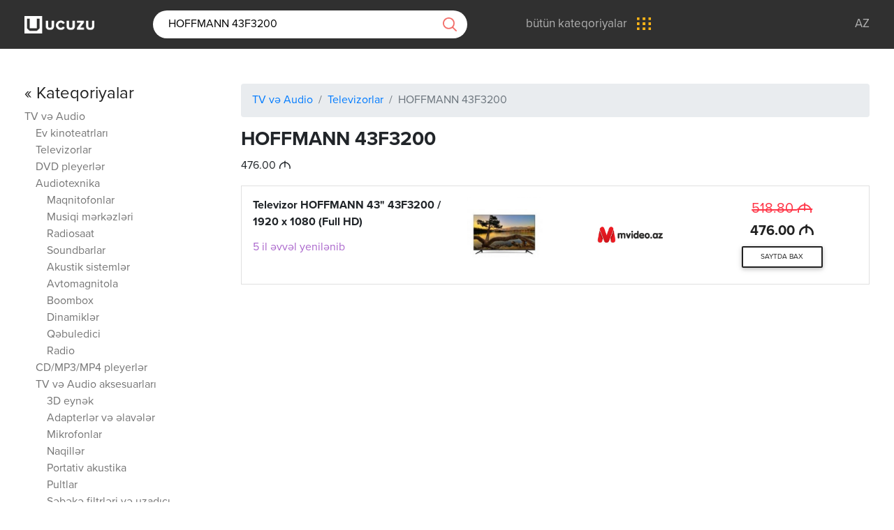

--- FILE ---
content_type: text/html; charset=utf-8
request_url: https://ucuzu.az/web/product/16129
body_size: 13047
content:
<!DOCTYPE html>
<html lang="az">
<head>
    <meta charset="UTF-8">
    <title>Televizorlar | Ən ucuz HOFFMANN 43F3200: 476.00 AZN</title>
    <meta name="viewport" content="width=device-width, initial-scale=1.0">
    <meta http-equiv="X-UA-Compatible" content="ie=edge">
    <base href="//ucuzu.az/App/Views/">
    <meta name="google-site-verification" content="BUEhoUFQ3xfTCF55cZrtg4_xCidYR2G5V7BTUXbYh9o"/>
    

<!-- Primary Meta Tags -->
<meta name="title" content="Televizorlar | Ən ucuz HOFFMANN 43F3200: 476.00 AZN">
<meta name="description" content="Bakıda ən ucuz HOFFMANN 43F3200, cəmi 476.00 AZN;. 1 mağazada 1 qiymət">
<meta name="keywords" content="ən ucuz, ən ucuz TV və Audio, ən ucuz Televizorlar, ən ucuz HOFFMANN 43F3200">

<!-- Open Graph / Facebook -->
<meta property="og:type" content="website">
<meta property="og:url" content="https://ucuzu.az/web/product/16129">
<meta property="og:title" content="Televizorlar | Ən ucuz HOFFMANN 43F3200: 476.00 AZN">
<meta property="og:description" content="Bakıda ən ucuz HOFFMANN 43F3200, cəmi 476.00 AZN;. 1 mağazada 1 qiymət">
<meta property="og:image" content="https://ucuzu.az/web/banner/16129">

<!-- Twitter -->
<meta property="twitter:card" content="summary_large_image">
<meta property="twitter:url" content="https://ucuzu.az/web/product/16129">
<meta property="twitter:title" content="Televizorlar | Ən ucuz HOFFMANN 43F3200: 476.00 AZN">
<meta property="twitter:description" content="Bakıda ən ucuz HOFFMANN 43F3200, cəmi 476.00 AZN;. 1 mağazada 1 qiymət">
<meta property="twitter:image" content="https://ucuzu.az/web/banner/16129">

<link rel="canonical" href="https://ucuzu.az/web/product/16129"/>
<!--<link rel="alternate" hreflang="az" href="https://ucuzu.az/web/product/16129"/>-->

    <meta property="og:locale" content="az_AZ"/>
    <meta property="fb:app_id" content="1923320397751809"/>

    <link rel="stylesheet" href="https://use.fontawesome.com/releases/v5.5.0/css/all.css" crossorigin="anonymous">
    <link href="assets/css/bootstrap.min.css" rel="stylesheet">
    <link href="assets/css/mdb.min.css" rel="stylesheet">

    <link href="assets/css/style.css?v4.5" rel="stylesheet">
    <!-- favicons -->
    <link rel="apple-touch-icon" sizes="180x180"
          href="//ucuzu.az/App/Views/assets/img/favicon/apple-touch-icon.png?v=2">
    <link rel="icon" type="image/png" sizes="32x32"
          href="//ucuzu.az/App/Views/assets/img/favicon/favicon-32x32.png?v=2">
    <link rel="icon" type="image/png" sizes="194x194"
          href="//ucuzu.az/App/Views/assets/img/favicon/favicon-194x194.png?v=2">
    <link rel="icon" type="image/png" sizes="192x192"
          href="//ucuzu.az/App/Views/assets/img/favicon/android-chrome-192x192.png?v=2">
    <link rel="icon" type="image/png" sizes="16x16"
          href="//ucuzu.az/App/Views/assets/img/favicon/favicon-16x16.png?v=2">
    <link rel="manifest" href="//ucuzu.az/App/Views/assets/img/favicon/site.webmanifest?v=2">
    <link rel="mask-icon" href="//ucuzu.az/App/Views/assets/img/favicon/safari-pinned-tab.svg?v=2"
          color="#636466">
    <link rel="shortcut icon" href="//ucuzu.az/App/Views/assets/img/favicon/favicon.ico?v=2">
    <meta name="msapplication-TileColor" content="#636466">
    <meta name="msapplication-TileImage"
          content="//ucuzu.az/App/Views/assets/img/favicon/mstile-144x144.png?v=2">
    <meta name="msapplication-config" content="//ucuzu.az/App/Views/assets/img/favicon/browserconfig.xml?v=2">
    <meta name="theme-color" content="#636466">

    <!-- Google Tag Manager -->
    <script>(function (w, d, s, l, i) {
        w[l] = w[l] || [];
        w[l].push({
            'gtm.start':
                new Date().getTime(), event: 'gtm.js'
        });
        var f = d.getElementsByTagName(s)[0],
            j = d.createElement(s), dl = l != 'dataLayer' ? '&l=' + l : '';
        j.async = true;
        j.src =
            'https://www.googletagmanager.com/gtm.js?id=' + i + dl;
        f.parentNode.insertBefore(j, f);
    })(window, document, 'script', 'dataLayer', 'GTM-NP76F3B');</script>
    <!-- End Google Tag Manager -->

</head>
<body>
<!-- Start your project here-->
<header class="header-main">
    <div class="container">
        <div class="row">
            <div class="col-lg-12">
                <ul class="mr-auto">
                    <li>
                        <a href="/">
                            <img src="assets/img/logo_w.png?v2.2" alt="ucuzu.az">
                        </a>
                    </li>
                                        <li>
                        <form action="/web/search" method="get" id="searchForm">
                            <input type="search" id="searchTerm" name="q" value="HOFFMANN 43F3200" placeholder="axtarış"
                                   required>
                            <a id="searchButton">
                                <img src="assets/img/search.png" alt="axtarış">
                            </a>
                        </form>
                    </li>
                                                            <li>
                        <a href="/web/categories" class="all-categories">
                            <span>bütün kateqoriyalar</span>
                            <img src="assets/img/menu.png" alt="menu">
                        </a>
                    </li>
                                    </ul>
                <ul class="ml-auto">
                    <li>
                        <a href="/">Az</a>
                    </li>
                    <!--<li>
                        <a href="javascript:;;">Ru</a>
                    </li>
                    <li>
                        <a href="javascript:;;">En</a>
                    </li> -->
                </ul>
            </div>
        </div>
    </div>
</header>

<div class="all-cats">
    <section class="categories">
        <div class="container">
            <div class="row">
                <div class="col-lg-12">
                    <!-- Nav tabs -->
                    <ul class="nav nav-tabs nav-justified">
                        <li class="nav-item">
                            <a class="nav-link active" href="/web/categories">Kateqoriyalar</a>
                        </li>
                        <li class="nav-item">
                            <a class="nav-link" href="/web/popular">Ən çox baxılan</a>
                        </li>
                    </ul>

                    <!-- Tab panels -->
                    <div class="tab-content card">
                        <!--Panel 1-->
                        <div class="tab-pane fade in show active" id="panel1" role="tabpanel">
                            <ul>
                                <li>
                                    <a href="/web/category/phone">
                                        <ul class="category-name">
                                            <li>
                                                <svg version="1.1" id="Layer_1" xmlns="http://www.w3.org/2000/svg" xmlns:xlink="http://www.w3.org/1999/xlink" x="0px" y="0px"
                                                     viewBox="0 0 28 48" style="enable-background:new 0 0 28 48;" xml:space="preserve">
                                                    <style type="text/css">
                                                        .st0 {
                                                            clip-path: url(#SVGID_2_);
                                                        }

                                                        .st1 {
                                                            display: none;
                                                            clip-path: url(#SVGID_2_);
                                                        }

                                                        .st2 {
                                                            display: none;
                                                        }
                                                    </style>
                                                    <g>
                                                        <path d="M24.1,0H3.9C2,0,0.4,1.6,0.4,3.5v41C0.4,46.4,2,48,3.9,48h20.2c1.9,0,3.5-1.6,3.5-3.5v-41C27.6,1.6,26,0,24.1,0L24.1,0z
                                                             M2,6.4h24v30.4H2V6.4z M3.9,1.6h20.2c1.1,0,1.9,0.9,1.9,1.9v1.3H2V3.5C2,2.5,2.9,1.6,3.9,1.6L3.9,1.6z M24.1,46.4H3.9
                                                            c-1.1,0-1.9-0.9-1.9-1.9v-6.1h24v6.1C26,45.5,25.1,46.4,24.1,46.4L24.1,46.4z M24.1,46.4"/>
                                                        <path d="M14,39.2c-1.8,0-3.2,1.4-3.2,3.2c0,1.8,1.4,3.2,3.2,3.2c1.8,0,3.2-1.4,3.2-3.2C17.2,40.6,15.8,39.2,14,39.2L14,39.2z
                                                             M14,44c-0.9,0-1.6-0.7-1.6-1.6c0-0.9,0.7-1.6,1.6-1.6c0.9,0,1.6,0.7,1.6,1.6C15.6,43.3,14.9,44,14,44L14,44z M14,44"/>
                                                        <path d="M10.8,4H14c0.4,0,0.8-0.4,0.8-0.8c0-0.4-0.4-0.8-0.8-0.8h-3.2c-0.4,0-0.8,0.4-0.8,0.8C10,3.6,10.4,4,10.8,4L10.8,4z
                                                             M10.8,4"/>
                                                        <g>
                                                            <defs>
                                                                <rect id="SVGID_1_" x="-10" width="48" height="48"/>
                                                            </defs>
                                                            <clipPath id="SVGID_2_">
                                                                <use xlink:href="#SVGID_1_"  style="display:none;overflow:visible;"/>
                                                            </clipPath>
                                                            <path class="st0" d="M16.4,4h0.8C17.6,4,18,3.6,18,3.2c0-0.4-0.4-0.8-0.8-0.8h-0.8c-0.4,0-0.8,0.4-0.8,0.8C15.6,3.6,16,4,16.4,4
                                                                L16.4,4z M16.4,4"/>
                                                            <path class="st1" d="M35.3,3.7c-0.3-0.3-0.8-0.3-1.1,0c-0.3,0.3-0.3,0.8,0,1.1c3,3,3,7.9,0,10.8c-0.3,0.3-0.3,0.8,0,1.1
                                                                c0.2,0.2,0.4,0.2,0.6,0.2c0.2,0,0.4-0.1,0.6-0.2C38.9,13.1,38.9,7.3,35.3,3.7L35.3,3.7z M35.3,3.7"/>
                                                            <path class="st1" d="M31.9,5.5c-0.3-0.3-0.8-0.3-1.1,0c-0.3,0.3-0.3,0.8,0,1.1c1,1,1.5,2.3,1.5,3.7c0,1.4-0.5,2.7-1.5,3.7
                                                                c-0.3,0.3-0.3,0.8,0,1.1c0.2,0.2,0.4,0.2,0.6,0.2c0.2,0,0.4-0.1,0.6-0.2c1.3-1.3,2-3,2-4.8C33.9,8.5,33.2,6.8,31.9,5.5L31.9,5.5z
                                                                 M31.9,5.5"/>
                                                            <path class="st1" d="M-6.2,4.8c0.3-0.3,0.3-0.8,0-1.1c-0.3-0.3-0.8-0.3-1.1,0c-3.6,3.6-3.6,9.5,0,13.1c0.2,0.2,0.4,0.2,0.6,0.2
                                                                c0.2,0,0.4-0.1,0.6-0.2c0.3-0.3,0.3-0.8,0-1.1C-9.1,12.6-9.1,7.8-6.2,4.8L-6.2,4.8z M-6.2,4.8"/>
                                                        </g>
                                                        <path class="st2" d="M-2.8,5.3c-0.3-0.3-0.8-0.3-1.1,0c-1.3,1.3-2,3-2,4.8c0,1.8,0.7,3.6,2,4.8c0.2,0.2,0.4,0.2,0.6,0.2
                                                            c0.2,0,0.4-0.1,0.6-0.2c0.3-0.3,0.3-0.8,0-1.1c-1-1-1.5-2.3-1.5-3.7c0-1.4,0.5-2.7,1.5-3.7C-2.5,6.1-2.5,5.6-2.8,5.3L-2.8,5.3z
                                                             M-2.8,5.3"/>
                                                    </g>
                                                </svg>
                                            </li>
                                            <li><span>Telefon, rabitə</span></li>
                                        </ul>
                                    </a>
                                </li>
                                <li>
                                    <a href="/web/category/computer-and-office-accessories">
                                        <ul class="category-name">
                                            <li>
                                                <svg version="1.1" id="Layer_1" xmlns="http://www.w3.org/2000/svg" xmlns:xlink="http://www.w3.org/1999/xlink" x="0px" y="0px" viewBox="0 0 49.4 46.6" xml:space="preserve">
                                                    <g>
                                                        <path d="M45,0.4H4.2C2.2,0.4,0.6,2,0.6,4v29.6c0,2,1.6,3.6,3.6,3.6h14.3c0.1,1.4-0.5,2.8-1.6,3.6l-1.4,1c-0.1,0.1-0.2,0.1-0.2,0.2
                                                            c-1,0.1-1.8,0.9-1.8,2c0,1.1,0.9,2,2,2h18.4c1.1,0,2-0.9,2-2c0-1-0.8-1.9-1.8-2c-0.1-0.1-0.1-0.2-0.2-0.2l-1.4-1
                                                            c-1.1-0.8-1.7-2.2-1.6-3.6H45c2,0,3.6-1.6,3.6-3.6V4C48.6,2,47,0.4,45,0.4L45,0.4z M2.2,4c0-1.1,0.9-2,2-2H45c1.1,0,2,0.9,2,2v24.4
                                                            H2.2V4z M33.8,44.4H15.4c-0.2,0-0.4-0.2-0.4-0.4c0-0.2,0.2-0.4,0.4-0.4h18.4c0.2,0,0.4,0.2,0.4,0.4C34.2,44.2,34,44.4,33.8,44.4
                                                            L33.8,44.4z M29.1,37.2C29,39,29.8,40.9,31.3,42H17.9c1.5-1.1,2.3-2.9,2.2-4.8H29.1z M47,33.6c0,1.1-0.9,2-2,2H4.2
                                                            c-1.1,0-2-0.9-2-2V30H47V33.6z M47,33.6"/>
                                                        <path d="M4.6,8.4c0.2,0,0.4-0.1,0.6-0.2l3.2-3.2c0.3-0.3,0.3-0.8,0-1.1c-0.3-0.3-0.8-0.3-1.1,0L4.1,7c-0.3,0.3-0.3,0.8,0,1.1
                                                            C4.2,8.3,4.4,8.4,4.6,8.4L4.6,8.4z M4.6,8.4"/>
                                                        <path d="M4.6,12.4c0.2,0,0.4-0.1,0.6-0.2l1.6-1.6c0.3-0.3,0.3-0.8,0-1.1C6.5,9.1,6,9.1,5.7,9.4L4.1,11c-0.3,0.3-0.3,0.8,0,1.1
                                                            C4.2,12.3,4.4,12.4,4.6,12.4L4.6,12.4z M4.6,12.4"/>
                                                        <path d="M7.3,7.8C7.1,8,7,8.2,7,8.4c0,0.2,0.1,0.4,0.2,0.6c0.1,0.1,0.4,0.2,0.6,0.2c0.2,0,0.4-0.1,0.6-0.2c0.1-0.2,0.2-0.4,0.2-0.6
                                                            c0-0.2-0.1-0.4-0.2-0.6C8.1,7.5,7.6,7.5,7.3,7.8L7.3,7.8z M7.3,7.8"/>
                                                        <path d="M8.9,7.3C9,7.5,9.2,7.6,9.4,7.6c0.2,0,0.4-0.1,0.6-0.2l2.4-2.4c0.3-0.3,0.3-0.8,0-1.1c-0.3-0.3-0.8-0.3-1.1,0L8.9,6.2
                                                            C8.5,6.5,8.5,7,8.9,7.3L8.9,7.3z M8.9,7.3"/>
                                                        <path d="M11.3,7.8L4.1,15c-0.3,0.3-0.3,0.8,0,1.1c0.2,0.2,0.4,0.2,0.6,0.2s0.4-0.1,0.6-0.2l7.2-7.2c0.3-0.3,0.3-0.8,0-1.1
                                                            C12.1,7.5,11.6,7.5,11.3,7.8L11.3,7.8z M11.3,7.8"/>
                                                        <path d="M12.9,6.2c-0.1,0.2-0.2,0.4-0.2,0.6c0,0.2,0.1,0.4,0.2,0.6c0.2,0.1,0.4,0.2,0.6,0.2c0.2,0,0.4-0.1,0.6-0.2
                                                            c0.1-0.2,0.2-0.4,0.2-0.6c0-0.2-0.1-0.4-0.2-0.6C13.7,5.9,13.2,5.9,12.9,6.2L12.9,6.2z M12.9,6.2"/>
                                                        <path d="M15.3,3.8l-0.8,0.8c-0.3,0.3-0.3,0.8,0,1.1C14.6,5.9,14.8,6,15,6c0.2,0,0.4-0.1,0.6-0.2l0.8-0.8c0.3-0.3,0.3-0.8,0-1.1
                                                            C16.1,3.5,15.6,3.5,15.3,3.8L15.3,3.8z M15.3,3.8"/>
                                                    </g>
                                                </svg>

                                            </li>
                                            <li><span>Kompüterlər</span></li>
                                        </ul>
                                    </a>
                                </li>

                                <li>
                                    <a href="/web/category/phoneaccessoriesmore">
                                        <ul class="category-name">
                                            <li>
                                                <svg version="1.1" id="Layer_1" xmlns="http://www.w3.org/2000/svg" xmlns:xlink="http://www.w3.org/1999/xlink" x="0px" y="0px"
                                                         viewBox="0 0 363 350" xml:space="preserve">
                                                    <g>
                                                        <path d="M309.2,133.3c0-71-57.3-128.3-128-128.3c-70.7,0-128,57.3-128,128v0.3C24.7,134.9,2,158.6,2,187.4v6.4
                                                            c0,30.1,24.3,54.4,54.4,54.4h2.9L82,284.4C98,310,125.2,325,155.3,325h4.5c2.9,10.9,12.8,19.2,24.6,19.2
                                                            c14.1,0,25.6-11.5,25.6-25.6c0-14.1-11.5-25.6-25.6-25.6c-11.8,0-21.8,8.3-24.6,19.2h-4.5c-25.6,0-49-13.1-62.4-34.9l-18.6-29.1
                                                            h4.5c7,0,12.8-5.8,12.8-12.8v-89.6c0-7-5.8-12.8-12.8-12.8H66c0-63.7,51.5-115.2,115.2-115.2c63.7,0,115.2,51.5,115.2,115.2h-12.8
                                                            c-7,0-12.8,5.8-12.8,12.8v89.6c0,7,5.8,12.8,12.8,12.8H306c30.1,0,54.4-24.3,54.4-54.4v-6.4C360.4,158.6,337.7,134.9,309.2,133.3
                                                            L309.2,133.3z M184.4,305.8c7,0,12.8,5.8,12.8,12.8c0,7-5.8,12.8-12.8,12.8c-7,0-12.8-5.8-12.8-12.8
                                                            C171.6,311.6,177.4,305.8,184.4,305.8L184.4,305.8z M78.8,145.8v89.6H56.4c-23,0-41.6-18.6-41.6-41.6v-6.4
                                                            c0-23,18.6-41.6,41.6-41.6H78.8z M347.6,193.8c0,23-18.6,41.6-41.6,41.6h-22.4v-89.6H306c23,0,41.6,18.6,41.6,41.6V193.8z
                                                             M347.6,193.8"/>
                                                        <path d="M234.3,53.3c-0.6-0.3-1.6-1-2.6-1.6c-1-0.6-1.9-1.3-2.6-1.6c-2.9-1.9-7-1-8.6,2.2c-1.6,3.2-1,6.7,2.2,8.6
                                                            c0.6,0.3,1.6,1,2.6,1.6c1,0.6,1.9,1.3,2.9,1.6c1,0.6,2.2,1,3.2,1c2.2,0,4.2-1,5.4-3.2C238.5,59.1,237.5,55.2,234.3,53.3L234.3,53.3
                                                            z M234.3,53.3"/>
                                                        <path d="M181.2,37c-27.2,0-52.8,11.8-70.4,32.3c-2.2,2.6-1.9,6.7,0.6,9c1.3,1,2.6,1.6,4.2,1.6c1.9,0,3.5-0.6,4.8-2.2
                                                            c15.4-17.6,37.4-27.8,60.8-27.8c5.8,0,11.5,0.6,17.3,1.9c3.5,0.6,6.7-1.6,7.7-4.8c1-3.2-1.6-6.7-4.8-7.7
                                                            C194.6,37.6,187.9,37,181.2,37L181.2,37z M181.2,37"/>
                                                    </g>
                                                </svg>
                                            </li>
                                            <li><span>Aksessuarlar</span></li>
                                        </ul>
                                    </a>
                                </li>

                                <li>
                                    <a href="/web/category/household-appliances">
                                        <ul class="category-name">
                                            <li>
                                                <svg version="1.1" id="Layer_1" xmlns="http://www.w3.org/2000/svg" xmlns:xlink="http://www.w3.org/1999/xlink" x="0px" y="0px" viewBox="-49 141 512 512" xml:space="preserve">
                                                    <path d="M374.614,255.257c0-44.576-36.266-80.842-80.842-80.842s-80.842,36.266-80.842,80.842s36.266,80.842,80.842,80.842
                                                        S374.614,299.833,374.614,255.257z M293.772,319.931c-19.11,0-36.302-8.338-48.153-21.558h77.256v-16.168h-87.872
                                                        c-2.336-5.073-4.032-10.495-4.988-16.168h109.03v-16.168H229.34c0.467-5.622,1.648-11.043,3.467-16.168h90.069v-16.168h-81.584
                                                        c11.753-16.304,30.891-26.947,52.481-26.947c35.661,0,64.674,29.013,64.674,64.674S329.433,319.931,293.772,319.931z"/>
                                                    <path d="M434.182,521.251l8.605-50.152c2.591-15.1-1.587-30.479-11.462-42.193c-9.876-11.714-24.327-18.432-39.648-18.432
                                                        c-24.291,0-45.616,17.24-50.706,40.991l-32.793,153.036c-4.015,18.734-20.835,32.33-39.992,32.33
                                                        c-12.555,0-24.232-5.641-32.037-15.474c-7.805-9.835-10.645-22.487-7.793-34.715l20.095-86.165h48.798l24.518-130.765
                                                        c51.22-11.975,89.485-58.022,89.485-112.839C411.25,192.98,359.27,141,295.377,141c-67.654,0-223.683,52.926-240.635,58.745H-7.205
                                                        l-41.794-14.628V334.09l42.33-21.166h61.436c12.37,4.171,99.135,33.137,169.919,49.181l-20.874,79.789
                                                        c-13.266,2.943-23.218,14.802-23.218,28.941c0,16.345,13.297,29.642,29.642,29.642h21.611l-19.238,82.492
                                                        c-3.979,17.061-0.015,34.716,10.875,48.437C234.373,645.13,250.667,653,268.186,653c26.732,0,50.2-18.972,55.802-45.111
                                                        l32.793-153.036c3.503-16.346,18.179-28.211,34.897-28.211c10.544,0,20.49,4.624,27.286,12.686
                                                        c6.796,8.062,9.672,18.645,7.888,29.037l-8.387,48.883c-23.95-1.984-46.288,14.119-51.42,38.233l-8.526,40.062l15.814,3.366
                                                        l-3.252,15.287l15.814,3.366l3.254-15.288l31.629,6.731l-3.254,15.287l15.814,3.366l3.254-15.288l15.815,3.366l8.527-40.063
                                                        C466.781,552.881,454.683,530.355,434.182,521.251z M-10.486,296.756l-22.344,11.172V207.906l22.878,8.008h57.963v80.842H-10.486z
                                                         M64.18,213.62c29.484-9.938,170.73-56.451,231.197-56.451c54.978,0,99.705,44.727,99.705,99.705s-44.727,99.705-99.705,99.705
                                                        c-54.842,0-201.007-47.542-231.197-57.56L64.18,213.62z M196.761,470.836c0-7.43,6.044-13.474,13.474-13.474h6.241l24.027-91.838
                                                        c21.572,4.409,40.835,7.223,54.873,7.223c3.179,0,6.327-0.135,9.442-0.387l-20.99,111.949h-73.593
                                                        C202.806,484.309,196.761,478.266,196.761,470.836z M446.116,572.31l-5.161,24.248l-63.257-13.463l5.161-24.249
                                                        c3.711-17.439,20.925-28.604,38.359-24.897C438.659,537.661,449.828,554.87,446.116,572.31z"/>
                                                    <rect x="131.547" y="248.789" width="16.168" height="16.168"/>
                                                    <rect x="99.211" y="248.789" width="16.168" height="16.168"/>
                                                    <rect x="163.884" y="248.789" width="16.168" height="16.168"/>
                                                    <rect x="244.726" y="402.389" width="16.168" height="16.168"/>
                                                </svg>
                                            </li>
                                            <li><span>Məişət texnikası</span></li>
                                        </ul>
                                    </a>
                                </li>
                                <li>
                                    <a href="/web/category/entertainment-and-resting">
                                        <ul class="category-name">
                                            <li>
                                                <svg version="1.1" id="Capa_1" xmlns="http://www.w3.org/2000/svg" xmlns:xlink="http://www.w3.org/1999/xlink" x="0px" y="0px" viewBox="-49 141 512 512" xml:space="preserve">
                                                    <g>
                                                        <path d="M1,650.98c-26.467,0-48-21.533-48-48v-244c0-26.467,21.533-48,48-48h10.686l69.658-69.657
                                                            c1.512-1.511,3.521-2.343,5.657-2.343h73c4.411,0,8,3.589,8,8s-3.589,8-8,8H90.314l-56,56H199v-46.064c0-4.411,3.589-8,8-8
                                                            s8,3.589,8,8v46.064h164.687l-56-56h-76.353c-4.411,0-8-3.589-8-8s3.589-8,8-8h79.667c2.136,0,4.146,0.833,5.657,2.344
                                                            l69.656,69.656H413c26.467,0,48,21.533,48,48v244c0,26.467-21.533,48-48,48H1z M83,634.981h73.687l106-106h-49.693l-0.6,0.792
                                                            c-0.272,0.359-0.507,0.634-0.736,0.864l-51,51c-1.512,1.512-3.521,2.344-5.657,2.344s-4.145-0.832-5.657-2.344
                                                            c-1.511-1.512-2.344-3.521-2.344-5.657c0-2.137,0.832-4.146,2.343-5.656l41.343-41.343H83V634.981z M339,512.98
                                                            c4.411,0,8,3.589,8,8v114h66c17.645,0,32-14.355,32-32v-244c0-17.645-14.355-32-32-32H1c-17.645,0-32,14.355-32,32v244
                                                            c0,17.645,14.355,32,32,32h66v-114c0-4.411,3.589-8,8-8H339z M284.525,529.713c-0.167,0.203-0.345,0.401-0.534,0.591
                                                            L179.314,634.98H331v-106h-45.875L284.525,529.713z"/>
                                                    </g>
                                                    <g>
                                                        <path d="M235.285,205.683c-2.136,0-4.146-0.833-5.657-2.344c-6.035-6.035-14.07-9.358-22.627-9.358s-16.592,3.323-22.627,9.358
                                                            c-1.512,1.51-3.521,2.342-5.658,2.342c-2.137,0-4.146-0.832-5.657-2.343c-3.119-3.119-3.119-8.195,0-11.314
                                                            c9.051-9.05,21.105-14.034,33.941-14.034c12.835,0,24.89,4.984,33.942,14.035c3.118,3.12,3.118,8.195,0,11.314
                                                            C239.431,204.851,237.421,205.683,235.285,205.683z"/>
                                                    </g>
                                                    <g>
                                                        <path d="M260.023,180.944c-2.136,0-4.146-0.832-5.657-2.343c-12.632-12.632-29.454-19.589-47.366-19.589
                                                            s-34.734,6.957-47.366,19.59c-1.511,1.51-3.52,2.342-5.657,2.342s-4.146-0.832-5.658-2.342c-3.119-3.12-3.119-8.195,0-11.314
                                                            c15.648-15.649,36.488-24.268,58.68-24.268c22.192,0,43.032,8.618,58.681,24.267c3.119,3.12,3.119,8.195,0,11.315
                                                            C264.168,180.112,262.159,180.944,260.023,180.944z"/>
                                                    </g>
                                                    <g>
                                                        <path d="M207,428.98c-17.645,0-32-14.355-32-32s14.355-32,32-32c17.645,0,32,14.355,32,32S224.645,428.98,207,428.98z M207,380.98
                                                            c-8.822,0-16,7.178-16,16c0,8.823,7.178,16,16,16s16-7.178,16-16C223,388.158,215.822,380.98,207,380.98z"/>
                                                    </g>
                                                    <g>
                                                        <path d="M29.667,498.98C17.168,498.98,7,488.812,7,476.313v-74.665c0-12.499,10.168-22.667,22.667-22.667h74.666
                                                            c12.499,0,22.667,10.168,22.667,22.667v74.666c0,12.499-10.168,22.668-22.667,22.668H29.667z M67,406.98c17.645,0,32,14.355,32,32
                                                            c0,13.908-9.289,26.484-22.589,30.585L75,470v12.98h29.333c3.676,0,6.667-2.991,6.667-6.668v-74.666
                                                            c0-3.676-2.991-6.667-6.667-6.667H29.667c-3.676,0-6.667,2.991-6.667,6.667v74.666c0,3.677,2.991,6.668,6.667,6.668H59V470
                                                            l-1.411-0.435C44.289,465.465,35,452.889,35,438.98C35,421.336,49.355,406.98,67,406.98z M67,422.98c-8.822,0-16,7.178-16,16
                                                            c0,8.221,6.162,15.062,14.333,15.913l0.25,0.026l0.249-0.037c0.448-0.066,0.819-0.097,1.167-0.097c0.348,0,0.719,0.031,1.168,0.097
                                                            l0.249,0.037l0.25-0.026C76.838,454.042,83,447.201,83,438.98C83,430.158,75.822,422.98,67,422.98z"/>
                                                    </g>
                                                    <g>
                                                        <path d="M309.667,498.98c-12.499,0-22.667-10.169-22.667-22.668v-74.665c0-12.499,10.168-22.667,22.667-22.667h74.666
                                                            c12.499,0,22.667,10.168,22.667,22.667v74.666c0,12.499-10.168,22.668-22.667,22.668H309.667z M347,406.98
                                                            c17.645,0,32,14.355,32,32c0,13.908-9.289,26.484-22.589,30.585L355,470v12.98h29.333c3.676,0,6.667-2.991,6.667-6.668v-74.666
                                                            c0-3.676-2.991-6.667-6.667-6.667h-74.666c-3.676,0-6.667,2.991-6.667,6.667v74.666c0,3.677,2.991,6.668,6.667,6.668H339V470
                                                            l-1.411-0.435C324.289,465.465,315,452.889,315,438.98C315,421.336,329.355,406.98,347,406.98z M347,422.98
                                                            c-8.822,0-16,7.178-16,16s7.178,16,16,16s16-7.178,16-16S355.822,422.98,347,422.98z"/>
                                                    </g>
                                                    <g>
                                                        <path d="M15,565.091c-2.113,0-4.173-0.853-5.652-2.34C7.854,561.257,7,559.199,7,557.101c0-2.111,0.854-4.177,2.344-5.664
                                                            c1.491-1.492,3.552-2.347,5.656-2.347s4.166,0.854,5.654,2.345c1.492,1.489,2.346,3.554,2.346,5.666
                                                            c0,2.098-0.855,4.156-2.345,5.646C19.172,564.238,17.113,565.091,15,565.091z"/>
                                                    </g>
                                                    <g>
                                                        <path d="M15,596.98c-2.104,0-4.165-0.854-5.655-2.346C7.854,593.146,7,591.086,7,588.98c0-2.104,0.854-4.166,2.345-5.656
                                                            c1.488-1.489,3.549-2.344,5.655-2.344c2.105,0,4.166,0.854,5.654,2.344c1.491,1.489,2.346,3.551,2.346,5.656
                                                            s-0.854,4.166-2.344,5.653C19.166,596.126,17.104,596.98,15,596.98z"/>
                                                    </g>
                                                    <g>
                                                        <path d="M207,233.971c-2.104,0-4.166-0.854-5.655-2.345c-1.49-1.489-2.345-3.55-2.345-5.655c0-2.104,0.855-4.17,2.348-5.669
                                                            c1.487-1.487,3.548-2.342,5.652-2.342c2.104,0,4.166,0.854,5.654,2.345c1.489,1.498,2.346,3.564,2.346,5.667
                                                            c0,2.096-0.856,4.158-2.349,5.658C211.165,233.116,209.104,233.971,207,233.971z"/>
                                                    </g>
                                                    <g>
                                                        <path d="M130,608.98c-2.136,0-4.145-0.832-5.657-2.344c-1.511-1.511-2.343-3.52-2.343-5.656c0-2.138,0.832-4.146,2.343-5.658
                                                            l0.5-0.5c1.511-1.511,3.52-2.342,5.657-2.342s4.146,0.832,5.658,2.343c3.118,3.118,3.118,8.193-0.001,11.313l-0.5,0.5
                                                            C134.146,608.148,132.137,608.98,130,608.98z"/>
                                                    </g>
                                                </svg>
                                            </li>
                                            <li><span>Əyləncə və istirahət</span></li>
                                        </ul>
                                    </a>

                                </li>
                                <li>
                                    <a href="/web/categories">
                                        <ul class="category-name">
                                            <li>
                                                <svg xmlns="http://www.w3.org/2000/svg" width="74" height="14"
                                                     viewBox="0 0 74 14">
                                                    <path id="Ellipse_1_copy_4" data-name="Ellipse 1 copy 4"
                                                          class="cls-1"
                                                          d="M2014,1343a7,7,0,1,1,7-7A6.995,6.995,0,0,1,2014,1343Zm0-11.56a4.56,4.56,0,1,0,4.56,4.56A4.558,4.558,0,0,0,2014,1331.44Zm30,11.56a7,7,0,1,1,7-7A6.995,6.995,0,0,1,2044,1343Zm0-11.56a4.56,4.56,0,1,0,4.56,4.56A4.558,4.558,0,0,0,2044,1331.44Zm30,11.56a7,7,0,1,1,7-7A6.995,6.995,0,0,1,2074,1343Zm0-11.56a4.56,4.56,0,1,0,4.56,4.56A4.558,4.558,0,0,0,2074,1331.44Z"
                                                          transform="translate(-2007 -1329)"/>
                                                </svg>
                                            </li>
                                            <li><span>bütün kateqoriyalar</span></li>
                                        </ul>
                                    </a>
                                </li>
                            </ul>
                        </div>
                        <!--/.Panel 1-->
                    </div>
                </div>
            </div>
        </div>
    </section>
</div>

<section class="products-panel">
    <div class="container">
        <div class="row">
            <div class="col-lg-3 d-none d-lg-flex">

                <ul>
                    <li><a href="/web/categories" class="lead text-dark"><h4>&laquo; Kateqoriyalar</h4></a></li>

                    
                    
                    
                    
                    
                    
                    
                    
                    
                    
                    
                    
                    
                    
                    
                    
                    
                    
                    
                    
                    
                    
                    
                    
                    
                    
                    
                    
                    
                    
                    
                    
                    
                    
                    
                    
                    
                    
                    
                    
                    
                    
                    
                    
                    
                    
                    
                    
                    
                    
                    
                    
                    
                    
                    
                    
                    
                    
                    
                    
                    
                    
                    
                    
                    
                    
                    
                    
                    
                    
                    
                    
                    
                    
                    
                                        <li>
                        <a href="/web/category/tvandaudio">TV və Audio</a>
                        <ul class="ml-3">
                                                                                                                                                                                                                                                                                                                                                                                                                                                                                            <li>
                                <a href="/web/category/home-cinema">Ev kinoteatrları</a>
                                <ul class="ml-3">
                                                                                                                                                                                                                                                                                                                                                                                                                                                                                                                                                                                                                                                                                                                                                                                                                                                                                                                                                                                                                                                                                                                                                                                                                                                                                                                                                                                                                                                                                                                                                                                                                                                                                                                                                                                                                                                                                                                                                                                                                                                                                                                                                                                                                                                                                                                                                                                                                                                                                                                                                                                                                                                                                                                                                                                                                                                                                                                                                                                                                                                                                                                                                                                                                                                                                                                                                                                                                                                                                                                                                                                                                                                                                                                                                                                                                                                                                                                                                                                                                                                                                                                                                                                                                                                                                                                                                                                                                                                                                                                                                                                                                                                                                                                                                                                                                                                                                                                                                                                                                                                                                                                                                                                                                                                                                                                                                                                                                                                                                                                                                                                                                                                                                                                                                                                                                                                                                                                                                                                                                                                                                                                                                                                                                                                                                                                                                                                                                                                                                                                                                                                                                                                                                                                                                                                                                                                                                                                                                                                                                                                                                                                                                                                                                                                                                                                                                                                                                                                                                                                                                                                                                                                                                                                                                                                                                                                                                                                                                                                                                                                                                                                                                                                                                                                                                                                                                                                                                                                                                                                                                                                                                                                                                                                                                                                                                                                                                                                                                                                                                                                                                                                                                                                                                                                                                                                                                                                                                                                                                                                                                                                                                                                                                                                                                                                                                                                                                                                                                                                                                                                                                                                                                                                                                                                                                                                                                                                                                                                                                                                                                                                                                                                                                                                                                                                                                                                                                                                                                                                                                                                                                                                                                                                                                                                                                                                                                                                                                                                                                                                                                                                                                                                                                                                                                                                                                                                                                                                                                                                                                                                                                                                                                                                                                                                                                                                                                                                                                                                                                                                                                                                                                                                                                                                                                                                                                                                                                                                                                                                                                                                                                                                                                                                                                                                                                                                                                                                                                                                                                                                                                                                                                                                                                                                                                                                                                                                                                                                                                                                                                                                                                                                                                                                                                                                                                                                                                                                                                                                                                                                                                                                                                                                                                                                                                                                                                                                                                                                                                                                                                                                                                                                                                                                                                                                                                                                                                                                                                                                                                                                                                                                                                                                                                                                                                                                                                                                                                                                                                                                                                                                                                                                                                                                                                                                                                                                                                                                                                                                                                                                                                                                                                                                                                                                                                                                                                                                                                                                                                                                                                                                                                                                                                                                                                                                                                                                                                                                                                                                                                                                                                                                                                                                                                                                                                                                                                                                                                                                                                                                                                                                                                                                                                                                                                                                                                                                                                                                                                                                                                                                                                                                                                                                                                                                                                                                                                                                                                                                                                                                                                                                                                                                                                                                                                                                                                                                                                                                                                                                                                                                                                                                                                                                                                                                                                                                                                                                                                                                                                                                                                                                                                                                                                                                                                                                                                                                                                                                                                                                                                                                                                                                                                                                                                                                                                                                                                                                                                                                                                                                                                                                                                                                                                                                                                                                                                                                                                                                                                                                                                                                                                                                                                                                                                                                                                                                                                                                                                                                                                                                                                                                                                                                                                                                                                                                                                                                                                                                                                                                                                                                                                                                                                                                                                                                                                                                                                                                                                                                                                                                                                                                                                                                                                                                                                                                                                                                                                                                                                                                                                                                                                                                                                                                                                                                                                                                                                                                                                                                                                                                                                                                                                                                                                                                                                                                                                                                                                                                                                                                                                                                                                                                                                                                                                                                                                                                                                                                                                                                                                                                                                                                                                                                                                                                                                                                                                                                                                                                                                                                                                                                                                                                                                                                                                                                                                                                                                                                                                                                                                                                                                                                                                                                                                                                                                                                                                                                                                                                                                                                                                                                                                                                                                                                                                                                                                                                                                                                                                                                                                                                                                                                                                                                                                                                                                                                                                                                                                                                                                                                                                                                                                                                                                                                                                                                                                                                                                                                                                                                                                                                                                                                                                                                                                                                                                                                                                                                                                                                                                                                                                                                                                                                                                                                                                                                                                                                                                                                                                                                                                                                                                                                                                                                                                                                                                                                                                                                                                                                                                                                                                                                                                                                                                                                                                                                                                                                                                                                                                                                                                                                                                                                                                                                                                                                                                                                                                                                                                                                                                                                                                                                                                                                                                                                                                                                                                                                                                                                                                            </ul>
                            </li>
                                                                                                                                                                                                                                                                                                                                                                                                                                                                                                                                                                                                                                                                                                                                                                                                                                                                                                                                                                                                                                                                                                                                                                                                                                                                                                                                                                                                                                                                                                                                                                                                                                                                                                                                                <li>
                                <a href="/web/category/tv">Televizorlar</a>
                                <ul class="ml-3">
                                                                                                                                                                                                                                                                                                                                                                                                                                                                                                                                                                                                                                                                                                                                                                                                                                                                                                                                                                                                                                                                                                                                                                                                                                                                                                                                                                                                                                                                                                                                                                                                                                                                                                                                                                                                                                                                                                                                                                                                                                                                                                                                                                                                                                                                                                                                                                                                                                                                                                                                                                                                                                                                                                                                                                                                                                                                                                                                                                                                                                                                                                                                                                                                                                                                                                                                                                                                                                                                                                                                                                                                                                                                                                                                                                                                                                                                                                                                                                                                                                                                                                                                                                                                                                                                                                                                                                                                                                                                                                                                                                                                                                                                                                                                                                                                                                                                                                                                                                                                                                                                                                                                                                                                                                                                                                                                                                                                                                                                                                                                                                                                                                                                                                                                                                                                                                                                                                                                                                                                                                                                                                                                                                                                                                                                                                                                                                                                                                                                                                                                                                                                                                                                                                                                                                                                                                                                                                                                                                                                                                                                                                                                                                                                                                                                                                                                                                                                                                                                                                                                                                                                                                                                                                                                                                                                                                                                                                                                                                                                                                                                                                                                                                                                                                                                                                                                                                                                                                                                                                                                                                                                                                                                                                                                                                                                                                                                                                                                                                                                                                                                                                                                                                                                                                                                                                                                                                                                                                                                                                                                                                                                                                                                                                                                                                                                                                                                                                                                                                                                                                                                                                                                                                                                                                                                                                                                                                                                                                                                                                                                                                                                                                                                                                                                                                                                                                                                                                                                                                                                                                                                                                                                                                                                                                                                                                                                                                                                                                                                                                                                                                                                                                                                                                                                                                                                                                                                                                                                                                                                                                                                                                                                                                                                                                                                                                                                                                                                                                                                                                                                                                                                                                                                                                                                                                                                                                                                                                                                                                                                                                                                                                                                                                                                                                                                                                                                                                                                                                                                                                                                                                                                                                                                                                                                                                                                                                                                                                                                                                                                                                                                                                                                                                                                                                                                                                                                                                                                                                                                                                                                                                                                                                                                                                                                                                                                                                                                                                                                                                                                                                                                                                                                                                                                                                                                                                                                                                                                                                                                                                                                                                                                                                                                                                                                                                                                                                                                                                                                                                                                                                                                                                                                                                                                                                                                                                                                                                                                                                                                                                                                                                                                                                                                                                                                                                                                                                                                                                                                                                                                                                                                                                                                                                                                                                                                                                                                                                                                                                                                                                                                                                                                                                                                                                                                                                                                                                                                                                                                                                                                                                                                                                                                                                                                                                                                                                                                                                                                                                                                                                                                                                                                                                                                                                                                                                                                                                                                                                                                                                                                                                                                                                                                                                                                                                                                                                                                                                                                                                                                                                                                                                                                                                                                                                                                                                                                                                                                                                                                                                                                                                                                                                                                                                                                                                                                                                                                                                                                                                                                                                                                                                                                                                                                                                                                                                                                                                                                                                                                                                                                                                                                                                                                                                                                                                                                                                                                                                                                                                                                                                                                                                                                                                                                                                                                                                                                                                                                                                                                                                                                                                                                                                                                                                                                                                                                                                                                                                                                                                                                                                                                                                                                                                                                                                                                                                                                                                                                                                                                                                                                                                                                                                                                                                                                                                                                                                                                                                                                                                                                                                                                                                                                                                                                                                                                                                                                                                                                                                                                                                                                                                                                                                                                                                                                                                                                                                                                                                                                                                                                                                                                                                                                                                                                                                                                                                                                                                                                                                                                                                                                                                                                                                                                                                                                                                                                                                                                                                                                                                                                                                                                                                                                                                                                                                                                                                                                                                                                                                                                                                                                                                                                                                                                                                                                                                                                                                                                                                                                                                                                                                                                                                                                                                                                                                                                                                                                                                                                                                                                                                                                                                                                                                                                                                                                                                                                                                                                                                                                                                                                                                                                                                                                                                                                                                                                                                                                                                                                                                                                                                                                                                                                                                                                                                                                                                                                                                                                                                                                                                                                                                                                                                                                                                                                                                                                                                                                                                                                                                                                                                                                                                                                                                                                                                                                                                                                                                                                                                                                                                                                                                                                                                                                                                                                                                                                                                                                                                                                                                                                                                                                                                                                                                                                                                                                                                                                                                                                                                                                                                                                                                                                                                                                                                                                                                                                                                                                                                                                                            </ul>
                            </li>
                                                                                                                                                                                                                                                                                                                                                                                                                                                                <li>
                                <a href="/web/category/dvd-player">DVD pleyerlər</a>
                                <ul class="ml-3">
                                                                                                                                                                                                                                                                                                                                                                                                                                                                                                                                                                                                                                                                                                                                                                                                                                                                                                                                                                                                                                                                                                                                                                                                                                                                                                                                                                                                                                                                                                                                                                                                                                                                                                                                                                                                                                                                                                                                                                                                                                                                                                                                                                                                                                                                                                                                                                                                                                                                                                                                                                                                                                                                                                                                                                                                                                                                                                                                                                                                                                                                                                                                                                                                                                                                                                                                                                                                                                                                                                                                                                                                                                                                                                                                                                                                                                                                                                                                                                                                                                                                                                                                                                                                                                                                                                                                                                                                                                                                                                                                                                                                                                                                                                                                                                                                                                                                                                                                                                                                                                                                                                                                                                                                                                                                                                                                                                                                                                                                                                                                                                                                                                                                                                                                                                                                                                                                                                                                                                                                                                                                                                                                                                                                                                                                                                                                                                                                                                                                                                                                                                                                                                                                                                                                                                                                                                                                                                                                                                                                                                                                                                                                                                                                                                                                                                                                                                                                                                                                                                                                                                                                                                                                                                                                                                                                                                                                                                                                                                                                                                                                                                                                                                                                                                                                                                                                                                                                                                                                                                                                                                                                                                                                                                                                                                                                                                                                                                                                                                                                                                                                                                                                                                                                                                                                                                                                                                                                                                                                                                                                                                                                                                                                                                                                                                                                                                                                                                                                                                                                                                                                                                                                                                                                                                                                                                                                                                                                                                                                                                                                                                                                                                                                                                                                                                                                                                                                                                                                                                                                                                                                                                                                                                                                                                                                                                                                                                                                                                                                                                                                                                                                                                                                                                                                                                                                                                                                                                                                                                                                                                                                                                                                                                                                                                                                                                                                                                                                                                                                                                                                                                                                                                                                                                                                                                                                                                                                                                                                                                                                                                                                                                                                                                                                                                                                                                                                                                                                                                                                                                                                                                                                                                                                                                                                                                                                                                                                                                                                                                                                                                                                                                                                                                                                                                                                                                                                                                                                                                                                                                                                                                                                                                                                                                                                                                                                                                                                                                                                                                                                                                                                                                                                                                                                                                                                                                                                                                                                                                                                                                                                                                                                                                                                                                                                                                                                                                                                                                                                                                                                                                                                                                                                                                                                                                                                                                                                                                                                                                                                                                                                                                                                                                                                                                                                                                                                                                                                                                                                                                                                                                                                                                                                                                                                                                                                                                                                                                                                                                                                                                                                                                                                                                                                                                                                                                                                                                                                                                                                                                                                                                                                                                                                                                                                                                                                                                                                                                                                                                                                                                                                                                                                                                                                                                                                                                                                                                                                                                                                                                                                                                                                                                                                                                                                                                                                                                                                                                                                                                                                                                                                                                                                                                                                                                                                                                                                                                                                                                                                                                                                                                                                                                                                                                                                                                                                                                                                                                                                                                                                                                                                                                                                                                                                                                                                                                                                                                                                                                                                                                                                                                                                                                                                                                                                                                                                                                                                                                                                                                                                                                                                                                                                                                                                                                                                                                                                                                                                                                                                                                                                                                                                                                                                                                                                                                                                                                                                                                                                                                                                                                                                                                                                                                                                                                                                                                                                                                                                                                                                                                                                                                                                                                                                                                                                                                                                                                                                                                                                                                                                                                                                                                                                                                                                                                                                                                                                                                                                                                                                                                                                                                                                                                                                                                                                                                                                                                                                                                                                                                                                                                                                                                                                                                                                                                                                                                                                                                                                                                                                                                                                                                                                                                                                                                                                                                                                                                                                                                                                                                                                                                                                                                                                                                                                                                                                                                                                                                                                                                                                                                                                                                                                                                                                                                                                                                                                                                                                                                                                                                                                                                                                                                                                                                                                                                                                                                                                                                                                                                                                                                                                                                                                                                                                                                                                                                                                                                                                                                                                                                                                                                                                                                                                                                                                                                                                                                                                                                                                                                                                                                                                                                                                                                                                                                                                                                                                                                                                                                                                                                                                                                                                                                                                                                                                                                                                                                                                                                                                                                                                                                                                                                                                                                                                                                                                                                                                                                                                                                                                                                                                                                                                                                                                                                                                                                                                                                                                                                                                                                                                                                                                                                                                                                                                                                                                                                                                                                                                                                                                                                                                                                                                                                                                                                                                                                                                                                                                                                                                                            </ul>
                            </li>
                                                                                                                                                                                                                                                                                                                                                                                                                                                                                                                                                                                                                                                                                                                                                                                                                                                                                                                                                                                                                                                                                                                                                                                                                                                                                                                                        <li>
                                <a href="/web/category/audio-technologie">Audiotexnika</a>
                                <ul class="ml-3">
                                                                                                                                                                                                                                                                                                                                                                                                                                                                                                                                                                                                                                                                                                                                                                                                                                                            <li>
                                        <a href="/web/category/music-player">Maqnitofonlar</a>
                                    </li>
                                                                                                                                                                                                                                                                                                                                                                                                                                                                                                                                                                                                                                                                                                                                                                                                                                                                                                                                                                                                                                                                                                                                                                                                                                                                                                                                                                                                                                                                                                <li>
                                        <a href="/web/category/music-system">Musiqi mərkəzləri</a>
                                    </li>
                                                                                                                                                                                                                                                                                                                                                                                                                                                                                                                                                                                                                                                                                                                                                                                                                                                                                                                                                                                                                                                                                                                                                                                                                                                                                                                                                                                                                                                                                                                                                                                                                                                                                                                                                                                                                                                                                                                                                                                                                                                                                                                                                                                                                                                                                                                                                                                                                                                                        <li>
                                        <a href="/web/category/clock-radio">Radiosaat</a>
                                    </li>
                                                                                                                                                                                                                                                                                                                                                                                                                                                                                                                                                                                                                                                                                                                                                                                                                                                                                                                                                                                                                                                <li>
                                        <a href="/web/category/soundbar">Soundbarlar</a>
                                    </li>
                                                                                                                                                                                                                                                                                                                                                                                                                                                                                                                                                                                                                                                                                                                                                                                                                                                                                                                                                                                                                                                                                                                                                                                                                                                                                                                                                                                                                                                                                                                                                                                                                                                                                                                                                                                                                                                                                                                                                                                                                                                                                                                                                                                                                                                                                                                                                                                                                                                                                                                                                                                                                                                                                                                                                                                                                                                                                                                                                                                                                                                                                                                                                                                                                                                                                                                                                                                                                                                                                                                                                                                                                                                                                                                                                <li>
                                        <a href="/web/category/sound_system">Akustik sistemlər</a>
                                    </li>
                                                                                                                                                                                                                        <li>
                                        <a href="/web/category/car_audio">Avtomagnitola</a>
                                    </li>
                                                                                                                                                                                                                                                                                                                                                                                                                                                                                                                                                                                                                                                                                                                                                                                                                                                                                                <li>
                                        <a href="/web/category/boombox">Boombox</a>
                                    </li>
                                                                                                                                                                                                                                                                                                                                                                                                                                                                                                                                                                                                                                                                                                                                                                                                                                                                                                                                                                                                                                                                                                                                                                                                                                                                                                                                                                                                                                                                                                                                                                                                                                                                                                                                                                                                                                                                                                                                                                                                                                                                                                <li>
                                        <a href="/web/category/speakers">Dinamiklər</a>
                                    </li>
                                                                                                                                                                                                                                                                                                                                                                                                                                                                                                                                                                                                                                                                                                                                                                                                                                                                                                                                                                                                                                                                                                                                                                                                                                                                                                                                                                                                                                                                                                                                                                                                                                                                                                                                                                                                                                                                                                                                                                                                                                                                                                                                                                                                                                                                                                                                                                                                                                                                                                                                                                                                                                                                                                                                                                                                                                                                                                                                                                                                                                                                                                                                                                                                                                                                                                                                                                                                                                                                                                                                                                                                                                                                                                                                                                                                                                                                                                                                                                                                                                                                                                                                                                                                                                                                                                                                                                                                                                                                                                                                                                                                                                                                                                                                                                                                                                                                                                                                                                                                                                                                                                                                                                                                                                                                                                                                                                                                                                                                                                                                                                                                                                                                                                                                                                                                                                                                                                                                                                                                                                                                                                                                                                                                                                                                                                                                                                                                                                                                                                                                                                                                                                                                                                                                                                                                                                                                                                                                                                                                                                                                                                                                                                                                                                                                                                                                                                                                                                                                                                                                                                                                                                                                                                                                                                                                                                                                                                                                                                                                                                                                                                                                                                                                                                                                                                                                                                                                                                                                                                                                                                                                                                                                                                                                                                                                                                                                                                                                                                                                                                                                                                                                                                                                                                                                                                                                                                                                                                                                                                                                                                                                                                                                                                                                                                                                                                                                                                                                                                                                                                                                                                                                                                                                                                                                                                                                                                                                                                                                                                                                                                                                                                                                                                                                                                                                <li>
                                        <a href="/web/category/recievers">Qəbuledici</a>
                                    </li>
                                                                                                                                                                                                                                                                                                                                                                        <li>
                                        <a href="/web/category/radio">Radio</a>
                                    </li>
                                                                                                                                                                                                                                                                                                                                                                                                                                                                                                                                                                                                                                                                                                                                                                                                                                                                                                                                                                                                                                                                                                                                                                                                                                                                                                                                                                                                                                                                                                                                                                                                                                                                                                                                                                                                                                                                                                                                                                                                                                                                                                                                                                                                                                                                                                                                                                                                                                                                                                                                                                                                                                                                                                                                                                                                                                                                                                                                                                                                                                                                                                                                                                                                                                                                                                                                                                                                                                                                                                                                                                                                                                                                                                                                                                                                                                                                                                                                                                                                                                                                                                                                                                                                                                                                                                                                                                                                                                                                                                                                                                                                                                                                                                                                                                                                                                                                                                                                                                                                                                                                                                                                                                                                                                                                                                                                                                                                                                                                                                                                                                                                                                                                                                                                                                                                                                                                                                                                                                                                                                                                                                                                                                                                                                                                                                                                                                                                                                                                                                                                                                                                                                                                                                                                                                                                                                                                                                                                                                                                                                                                                                                                                                                                                                                                                                                                                                                                                                                                                                                                                                                                        </ul>
                            </li>
                                                                                                                <li>
                                <a href="/web/category/cd-mp3-player">CD/MP3/MP4 pleyerlər</a>
                                <ul class="ml-3">
                                                                                                                                                                                                                                                                                                                                                                                                                                                                                                                                                                                                                                                                                                                                                                                                                                                                                                                                                                                                                                                                                                                                                                                                                                                                                                                                                                                                                                                                                                                                                                                                                                                                                                                                                                                                                                                                                                                                                                                                                                                                                                                                                                                                                                                                                                                                                                                                                                                                                                                                                                                                                                                                                                                                                                                                                                                                                                                                                                                                                                                                                                                                                                                                                                                                                                                                                                                                                                                                                                                                                                                                                                                                                                                                                                                                                                                                                                                                                                                                                                                                                                                                                                                                                                                                                                                                                                                                                                                                                                                                                                                                                                                                                                                                                                                                                                                                                                                                                                                                                                                                                                                                                                                                                                                                                                                                                                                                                                                                                                                                                                                                                                                                                                                                                                                                                                                                                                                                                                                                                                                                                                                                                                                                                                                                                                                                                                                                                                                                                                                                                                                                                                                                                                                                                                                                                                                                                                                                                                                                                                                                                                                                                                                                                                                                                                                                                                                                                                                                                                                                                                                                                                                                                                                                                                                                                                                                                                                                                                                                                                                                                                                                                                                                                                                                                                                                                                                                                                                                                                                                                                                                                                                                                                                                                                                                                                                                                                                                                                                                                                                                                                                                                                                                                                                                                                                                                                                                                                                                                                                                                                                                                                                                                                                                                                                                                                                                                                                                                                                                                                                                                                                                                                                                                                                                                                                                                                                                                                                                                                                                                                                                                                                                                                                                                                                                                                                                                                                                                                                                                                                                                                                                                                                                                                                                                                                                                                                                                                                                                                                                                                                                                                                                                                                                                                                                                                                                                                                                                                                                                                                                                                                                                                                                                                                                                                                                                                                                                                                                                                                                                                                                                                                                                                                                                                                                                                                                                                                                                                                                                                                                                                                                                                                                                                                                                                                                                                                                                                                                                                                                                                                                                                                                                                                                                                                                                                                                                                                                                                                                                                                                                                                                                                                                                                                                                                                                                                                                                                                                                                                                                                                                                                                                                                                                                                                                                                                                                                                                                                                                                                                                                                                                                                                                                                                                                                                                                                                                                                                                                                                                                                                                                                                                                                                                                                                                                                                                                                                                                                                                                                                                                                                                                                                                                                                                                                                                                                                                                                                                                                                                                                                                                                                                                                                                                                                                                                                                                                                                                                                                                                                                                                                                                                                                                                                                                                                                                                                                                                                                                                                                                                                                                                                                                                                                                                                                                                                                                                                                                                                                                                                                                                                                                                                                                                                                                                                                                                                                                                                                                                                                                                                                                                                                                                                                                                                                                                                                                                                                                                                                                                                                                                                                                                                                                                                                                                                                                                                                                                                                                                                                                                                                                                                                                                                                                                                                                                                                                                                                                                                                                                                                                                                                                                                                                                                                                                                                                                                                                                                                                                                                                                                                                                                                                                                                                                                                                                                                                                                                                                                                                                                                                                                                                                                                                                                                                                                                                                                                                                                                                                                                                                                                                                                                                                                                                                                                                                                                                                                                                                                                                                                                                                                                                                                                                                                                                                                                                                                                                                                                                                                                                                                                                                                                                                                                                                                                                                                                                                                                                                                                                                                                                                                                                                                                                                                                                                                                                                                                                                                                                                                                                                                                                                                                                                                                                                                                                                                                                                                                                                                                                                                                                                                                                                                                                                                                                                                                                                                                                                                                                                                                                                                                                                                                                                                                                                                                                                                                                                                                                                                                                                                                                                                                                                                                                                                                                                                                                                                                                                                                                                                                                                                                                                                                                                                                                                                                                                                                                                                                                                                                                                                                                                                                                                                                                                                                                                                                                                                                                                                                                                                                                                                                                                                                                                                                                                                                                                                                                                                                                                                                                                                                                                                                                                                                                                                                                                                                                                                                                                                                                                                                                                                                                                                                                                                                                                                                                                                                                                                                                                                                                                                                                                                                                                                                                                                                                                                                                                                                                                                                                                                                                                                                                                                                                                                                                                                                                                                                                                                                                                                                                                                                                                                                                                                                                                                                                                                                                                                                                                                                                                                                                                                                                                                                                                                                                                                                                                                                                                                                                                                                                                                                                                                                                                                                                                                                                                                                                                                                                                                                                                                                                                                                                                                                                                                                                                                                                                                                                            </ul>
                            </li>
                                                                                                                                                                                                                                                                                                                                                                                                                                                                                                                                                                                                                                                                                                                                                                                                                                                                                                                                                                                                                                                                                                                                                                                                                                                                                <li>
                                <a href="/web/category/tv-and-audio-accessories">TV və Audio aksesuarları</a>
                                <ul class="ml-3">
                                                                                                            <li>
                                        <a href="/web/category/3d-glasses">3D eynək</a>
                                    </li>
                                                                                                                                                                                                                                                                                                                                                                                                                                                                                                                                                                                                                                                                                                                                                                                                                                                                                                                                                                                                                                                                                                                                                                                                                                                                                                                                                                                                                                                                                                                                                                                                                                                <li>
                                        <a href="/web/category/additional-product">Adapterlər və əlavələr</a>
                                    </li>
                                                                                                                                                                                                                                                                                                                                                                                                                                                                                                                                                                                                                                                                                                                                                                                                                                                                                                                                                                                                                                                                                                                                                                                                                                                                                                                                                                                                                                                                                                                                                                                                                                                                                                                                                                                                                                                                                                                                                <li>
                                        <a href="/web/category/microphone">Mikrofonlar</a>
                                    </li>
                                                                                                                                                                                                                                                                                                                                                                                                                                                                                                                                                                                                                                                                                                                                                                                                                                                                                                                                                                                                                                                <li>
                                        <a href="/web/category/cable">Naqillər</a>
                                    </li>
                                                                                                                                                                                                                                                                                                                                                                                                                                                                                                                                                                                                                                                                                                                                                                                                                                                                                                                                                                                                                                                                                                                                                                                                                                                                                                                                                                                                                                                                                                                                                                                                                                                                                                                                                                                                <li>
                                        <a href="/web/category/portable-acoustic">Portativ akustika</a>
                                    </li>
                                                                                                                                                                                                                        <li>
                                        <a href="/web/category/remote-control">Pultlar</a>
                                    </li>
                                                                                                                                                                                                                                                                                                                                                                                                                                                                                                                                                                                                                                                                        <li>
                                        <a href="/web/category/network-equipment">Şəbəkə filtrləri və uzadıcı</a>
                                    </li>
                                                                                                                                                                                                                                                                                                                                                                                                                                                                                                                                                                                                                                                                                                                                                <li>
                                        <a href="/web/category/bracket-and-stand-for-tv">Televizor üçün dayaq</a>
                                    </li>
                                                                                                                                                                                                                                                                                                                                                                                                                                                                                                                                                                                                <li>
                                        <a href="/web/category/cleaning-accessory">Təmizlik vasitələri</a>
                                    </li>
                                                                                                                                                                                                                                                                                                <li>
                                        <a href="/web/category/tuner">Tuner</a>
                                    </li>
                                                                                                                                                                                                                                                                                                                                                                                                                                                                                                                                                                                                                                                                                                                                                                                                                                                                                                                                                                                                                                                                                                                                                                                                                                                                                                                                                                                                                                                                                                                                                                                                                                                                                                                                                                                                                                                                                                                                                                                                                                                                                                                                                                                                                                                                                                                                                                                                                                                                                                                                                                                                                                                                                                                                                                                                                                                                                                                                                                                                                                                                                                                                                                                                                                                                                                                                                                                                                                                                                                                                                                                                                                                                                                                                                                                                                                                                                                <li>
                                        <a href="/web/category/dictaphone">Diktafon</a>
                                    </li>
                                                                                                                                                                                                                                                                                                                                                                                                                                                                                                                                                                                                                                                                                                                                                                                                                                                                                                                                                                                                                                                                                                                                                                                                                                                                                                                                                                                                                                                                                                                                                                                                                                                                                                                                                                                                                                                                                                                                                                                                                                                                                                                                                                                                                                                                                                                                                                                                                                                                                                                                                                                                                                                                                                                                                                                                                                                                                                                                                                                                                                                                                                                                                                                                                                                                                                                                                                                                                                                                                                                                                                                                                                                                                                                                                                                                                                                                                                                                                                                                                                                                                                                                                                                                                                                                                                                                                                                                                                                                                                                                                                                                                                                                                                                                                                                                                                                                                                                                                                                                                                                                                                                                                                                                                                                                                                                                                                                                                                                                                                                                                                                                                                                                                                                                                                                                                                                                                                                                                                                                                                                                                                                                                                                                                                                                                                                                                                                                                                                                                                                                                                                                                                                                                                                                                                                                                                                                                                                                                                                                                                                                                                                                                                                                                                                                                                                                                                                                                                                                                                                                                                                                                                                                                                                                                                                                                                                                                                                                                                                                                                                                                                                                                                                                                                                                                                                                                                                                                                                                                                                                                                                                                                                                                                                                                                                                                                                <li>
                                        <a href="/web/category/transfer-cable">Ötürücü kabellər</a>
                                    </li>
                                                                                                                                                                                                                                                                                                                                                                                                                                                                                                                                                                                                                                                                                                                                                                                                                                                                                                                                                                                                                                                                                                                                                                                                                                                                                                                                                                                                                                                                                                                                                                                                                                                                                                                                                                                                                                                                                                                                                                                                                                                                                                                                                                                                                                                                                                                                                                                                                                                                                                                                                                                                                                                                                                                                                                                                                                                                                                                                                                                                                                                                                                                                                                                                                                                                                                                                                                                                                                                                                                                                                                                                                                                                                                                                                                                                                                                                                                                                                                                                                                                                                                                                                                                                                                                                                                                                                                                                                                                                                                                                                                                                                                                                                                                        <li>
                                        <a href="/web/category/stabilizer">Stabilizator</a>
                                    </li>
                                                                                                                                                                                                                                                                                                                                                                                                                                                                                                                                                                                                                                                                                                                                                                                                                                                                                                                                                                                                                                                                                                                                                                                                                                                                                                                                                                                                                                                                                                                                                                        <li>
                                        <a href="/web/category/tv_stands">Televizor altlığı</a>
                                    </li>
                                                                                                                                                                                                                                                                                                                                                                                                                                                                                                                                                                                                                                                                                                                                                                                                                                                                                                                                                                                                                                                                                                                        <li>
                                        <a href="/web/category/tv-accessory">TV aksesuarları</a>
                                    </li>
                                                                                                                                                <li>
                                        <a href="/web/category/tv-camera">TV Kamerası</a>
                                    </li>
                                                                                                                                                                                                                                                                                                                                                                                                                                                                                                                                                                                                                                                                                                                                                                                                                                                                                                                                                                                                                                                                                                                                                                                                                                                                                                                                                                                                                                                                                                                                                                                                                                                                                                                                                                                                                                                                                                                                                                                                                                                                                                                                                                                                                                                                                                                                                                                                                                                                                                                                                                                                                                                        </ul>
                            </li>
                                                                                                                                                                                                                                                                                                                                                                                                                                                                                                                                                                                                                                                                                                                                                                                                                                                                                                                                                                                                                                                                                                                                                                                                                                                                                                                                                                                                                                                                                                                                                                                                                                                                                                                                                                                                                                                                                                                                                                                                                                                                                                                                                                                                                <li>
                                <a href="/web/category/car-video-recorder">Avto video qeydiyyatçılar</a>
                                <ul class="ml-3">
                                                                                                                                                                                                                                                                                                                                                                                                                                                                                                                                                                                                                                                                                                                                                                                                                                                                                                                                                                                                                                                                                                                                                                                                                                                                                                                                                                                                                                                                                                                                                                                                                                                                                                                                                                                                                                                                                                                                                                                                                                                                                                                                                                                                                                                                                                                                                                                                                                                                                                                                                                                                                                                                                                                                                                                                                                                                                                                                                                                                                                                                                                                                                                                                                                                                                                                                                                                                                                                                                                                                                                                                                                                                                                                                                                                                                                                                                                                                                                                                                                                                                                                                                                                                                                                                                                                                                                                                                                                                                                                                                                                                                                                                                                                                                                                                                                                                                                                                                                                                                                                                                                                                                                                                                                                                                                                                                                                                                                                                                                                                                                                                                                                                                                                                                                                                                                                                                                                                                                                                                                                                                                                                                                                                                                                                                                                                                                                                                                                                                                                                                                                                                                                                                                                                                                                                                                                                                                                                                                                                                                                                                                                                                                                                                                                                                                                                                                                                                                                                                                                                                                                                                                                                                                                                                                                                                                                                                                                                                                                                                                                                                                                                                                                                                                                                                                                                                                                                                                                                                                                                                                                                                                                                                                                                                                                                                                                                                                                                                                                                                                                                                                                                                                                                                                                                                                                                                                                                                                                                                                                                                                                                                                                                                                                                                                                                                                                                                                                                                                                                                                                                                                                                                                                                                                                                                                                                                                                                                                                                                                                                                                                                                                                                                                                                                                                                                                                                                                                                                                                                                                                                                                                                                                                                                                                                                                                                                                                                                                                                                                                                                                                                                                                                                                                                                                                                                                                                                                                                                                                                                                                                                                                                                                                                                                                                                                                                                                                                                                                                                                                                                                                                                                                                                                                                                                                                                                                                                                                                                                                                                                                                                                                                                                                                                                                                                                                                                                                                                                                                                                                                                                                                                                                                                                                                                                                                                                                                                                                                                                                                                                                                                                                                                                                                                                                                                                                                                                                                                                                                                                                                                                                                                                                                                                                                                                                                                                                                                                                                                                                                                                                                                                                                                                                                                                                                                                                                                                                                                                                                                                                                                                                                                                                                                                                                                                                                                                                                                                                                                                                                                                                                                                                                                                                                                                                                                                                                                                                                                                                                                                                                                                                                                                                                                                                                                                                                                                                                                                                                                                                                                                                                                                                                                                                                                                                                                                                                                                                                                                                                                                                                                                                                                                                                                                                                                                                                                                                                                                                                                                                                                                                                                                                                                                                                                                                                                                                                                                                                                                                                                                                                                                                                                                                                                                                                                                                                                                                                                                                                                                                                                                                                                                                                                                                                                                                                                                                                                                                                                                                                                                                                                                                                                                                                                                                                                                                                                                                                                                                                                                                                                                                                                                                                                                                                                                                                                                                                                                                                                                                                                                                                                                                                                                                                                                                                                                                                                                                                                                                                                                                                                                                                                                                                                                                                                                                                                                                                                                                                                                                                                                                                                                                                                                                                                                                                                                                                                                                                                                                                                                                                                                                                                                                                                                                                                                                                                                                                                                                                                                                                                                                                                                                                                                                                                                                                                                                                                                                                                                                                                                                                                                                                                                                                                                                                                                                                                                                                                                                                                                                                                                                                                                                                                                                                                                                                                                                                                                                                                                                                                                                                                                                                                                                                                                                                                                                                                                                                                                                                                                                                                                                                                                                                                                                                                                                                                                                                                                                                                                                                                                                                                                                                                                                                                                                                                                                                                                                                                                                                                                                                                                                                                                                                                                                                                                                                                                                                                                                                                                                                                                                                                                                                                                                                                                                                                                                                                                                                                                                                                                                                                                                                                                                                                                                                                                                                                                                                                                                                                                                                                                                                                                                                                                                                                                                                                                                                                                                                                                                                                                                                                                                                                                                                                                                                                                                                                                                                                                                                                                                                                                                                                                                                                                                                                                                                                                                                                                                                                                                                                                                                                                                                                                                                                                                                                                                                                                                                                                                                                                                                                                                                                                                                                                                                                                                                                                                                                                                                                                                                                                                                                                                                                                                                                                                                                                                                                                                                                                                                                                                                                                                                                                                                                                                                                                                                                                                                                                                                                                                                                                                                                                                                                                                                                                                                                                                                                                                                                                                                                            </ul>
                            </li>
                                                                                                                                                                                                                                <li>
                                <a href="/web/category/car_and_sea_systems">Avtomobil və dəniz audiotexnikası</a>
                                <ul class="ml-3">
                                                                                                                                                                                                                                                                                                                                                                                                                                                                                                                                                                                                                                                                                                                                                                                                                                                                                                                                                                                                                                                                                                                                                                                                                                                                                                                                                                                                                                                                                                                                                                                                                                                                                                                                                                                                                                                                                                                                                                                                                                                                                                                                                                                                                                                                                                                                                                                                                                                                                                                                                                                                                                                                                                                                                                                                                                                                                                                                                                                                                                                                                                                                                                                                                                                                                                                                                                                                                                                                                                                                                                                                                                                                                                                                                                                                                                                                                                                                                                                                                                                                                                                                                                                                                                                                                                                                                                                                                                                                                                                                                                                                                                                                                                                                                                                                                                                                                                                                                                                                                                                                                                                                                                                                                                                                                                                                                                                                                                                                                                                                                                                                                                                                                                                                                                                                                                                                                                                                                                                                                                                                                                                                                                                                                                                                                                                                                                                                                                                                                                                                                                                                                                                                                                                                                                                                                                                                                                                                                                                                                                                                                                                                                                                                                                                                                                                                                                                                                                                                                                                                                                                                                                                                                                                                                                                                                                                                                                                                                                                                                                                                                                                                                                                                                                                                                                                                                                                                                                                                                                                                                                                                                                                                                                                                                                                                                                                                                                                                                                                                                                                                                                                                                                                                                                                                                                                                                                                                                                                                                                                                                                                                                                                                                                                                                                                                                                                                                                                                                                                                                                                                                                                                                                                                                                                                                                                                                                                                                                                                                                                                                                                                                                                                                                                                                                                                                                                                                                                                                                                                                                                                                                                                                                                                                                                                                                                                                                                                                                                                                                                                                                                                                                                                                                                                                                                                                                                                                                                                                                                                                                                                                                                                                                                                                                                                                                                                                                                                                                                                                                                                                                                                                                                                                                                                                                                                                                                                                                                                                                                                                                                                                                                                                                                                                                    <li>
                                        <a href="/web/category/sea_speakers">Dəniz kolonkaları</a>
                                    </li>
                                                                                                                                                                                                                                                                                                                                                                                                                                                                                                                                                                                                                                                                                                                                                                                                                                                                                                                                                                                                                                                                                                                                                                                                                                                                                                                                                                                                                                                                                                                                                                                                                                                                                                                                                                                                                                                                                                                                                                                                                                                                                                                                                                                                                                                                                                                                                                                                                                                                                                                                                                                                                                                                                                                                                                                                                                                                                                                                                                                                                                                                                                                                                                                                                                                                                                                                                                                                                                                                                                                                                                                                                                                                                                                                                                                                                                                                                                                                                                                                                                                                                                                                                                                                                                                                                                                                                                                                                                                                                                                                                                                                                                                                                                                                                                                                                                                                                                                                                                                                                                                                                                                                                                                                                                                                                                                                                                                                                                                                                                                                                                                                                                                                                                                                                                                                                                                                                                                                                                                                                                                                                                                                                                                                                                                                                                                                                                                                                                                                                                                                                                                                                                                                                                                                                                                                                                                                                                                                                                                                                                                                                                                                                                                                                                                                                                                                                                                                                                                                                                                                                                                                                                                                                                                                                                                                                                                                                                                                                                                                                                                                                                                                                                                                                                                                                                                                                                                                                                                                                                                                                                                                                                                                                                                                                                                                                                                                                                                                                                                                                                                                                                                                                                                                                                                                                                                                                                                                                                                                                                                                                                                                                                                                                                                                                                                                                                                                                                                                                                                                                                                                                                                                                                                                                                                                                                                                                                                                                                                                                                                                                                                                                                                                                                                                                                                                                                                                                                                                                                                                                                                                                                                                                                                                                                                                                                                                                                                                                                                                                                                                                                                                                                                                                                                                                                                                                                                                                                                                                                                                                                                                                                                                                                                                                                                                                                                                                                                                                                                                                                                                                                                                                                                                                                                                                                                                                                                                                                                                                                                                                                                                                                                                                                                                                                                                                                                                                                                                                                                                                                                                                                                                                                                                                                                                                                                                                                                                                                                                                                                                                                                                                                                                                                                                                                                                                                                                                                                                                                                                                                                                                                                                                                                                                                                                                                                                                                                                                                                                                                                                                                                                                                                                                                                                                                                                                                                                                                                                                                                                                                                                                                                                                                                                                                                                                                                                                                                                                                                                                                                                                                                                                                                                                                                                                                                                                                                                                                                                                                                                                                                                                                                                                                                                                                                                                                                                                                                                                                                                                                                                                                                                                                                                                                                                                                                                                                                                                                                                                                                                                                                                                                                                                                                                                                                                </ul>
                            </li>
                                                                                                                                                                                                                                                                                                                                                                                                                                                                                                                                                                                                                                                                                                                                                                                                                                                                                                                                                                                                                                                                                                                                                                                                                                                                                                                                                                                                                                                                                                                                                                                                                                                                                                                                                                                                                                                                                                                                                                                                                                                                                                                                                                                                                                                                                                                                                                                        <li>
                                <a href="/web/category/dj_equipments">DJ avadanlıqları</a>
                                <ul class="ml-3">
                                                                                                                                                                                                                                                                                                                                                                                                                                                                                                                                                                                                                                                                                                                                                                                                                                                                                                                                                                                                                                                                                                                                                                                                                                                                                                                                                                                                                                                                                                                                                                                                                                                                                                                                                                                                                                                                                                                                                                                                                                                                                                                                                                                                                                                                                                                                                                                                                                                                                                                                                                                                                                                                                                                                                                                                                                                                                                                                                                                                                                                                                                                                                                                                                                                                                                                                                                                                                                                                                                                                                                                                                                                                                                                                                                                                                                                                                                                                                                                                                                                                                                                                                                                                                                                                                                                                                                                                                                                                                                                                                                                                                                                                                                                                                                                                                                                                                                                                                                                                                                                                                                                                                                                                                                                                                                                                                                                                                                                                                                                                                                                                                                                                                                                                                                                                                                                                                                                                                                                                                                                                                                                                                                                                                                                                                                                                                                                                                                                                                                                                                                                                                                                                                                                                                                                                                                                                                                                                                                                                                                                                                                                                                                                                                                                                                                                                                                                                                                                                                                                                                                                                                                                                                                                                                                                                                                                                                                                                                                                                                                                                                                                                                                                                                                                                                                                                                                                                                                                                                                                                                                                                                                                                                                                                                                                                                                                                                                                                                                                                                                                                                                                                                                                                                                                                                                                                                                                                                                                                                                                                                                                                                                                                                                                                                                                                                                                                                                                                                                                                                                                                                                                                                                                                                                                                                                                                                                                                                                                                                                                                                                                                                                                                                                                                                                                                                                                                                                                                                                                                                                                                                                                                                                                                                                                                                                                                                                                                                                                                                                                                                                                                                                                                                                                                                                                                                                                                                                                                                                                                                                                                                                                                                                                                                                                                                                                                                                                                                                                                                                                                                                                                                                                                                                                                                                                                                                                                                                                                                                                                                                                                                                                                                                                                                                                                                                                                                                                                                                                                                                                                                                                                                                                                                                                                                                                                                                                                                                                                                                                                                                                                                                                                                                                                                                                                                                                                                                                                                                                                                                                                                                                                                                                                                                                                                                                                                                                                                                                                                                                                                                                                                                                                                                                                                                                                                                                                                                                                                                                                                                                                                                                                                                                                                                                                                                                                                                                                                                                                                                                                                                                                                                                                                                                                                                                                                                                                                                                                                                                                                                                                                                                                                                                                                                                                                                                                                                                                                                                                                                                                                                                                                                                                                                                                                                                                                                                                                                                                                                                                                                                                                                                                                                                                                                                                                                                                                                                                                                                                                                                                                                                                                                                                                                                                                                                                                                                                                                                                                                                                                                                                                                                                                                                                                                                                                                                                                                                                                                                                                                                                                                                                                                                                                                                                                                                                                                                                                                                                                                                                                                                                                                                                                                                                                                                                                                                                                                                                                                                                                                                                                                                                                                                                                                                                                                                                                                                                                                                                                                                                                                                                                                                                                                                                                                                                                                                                                                                                                                                                                                                                                                                                                                                                                                                                                                                                                                                                                                                                                                                                                                                                                                                                                                                                                                                                                                                                                                                                                                                                                                                                                                                                                                                                                                                                                                                                                                                                                                                                                                                                                                                                                                                                                                                                                                                                                                                                                                                                                                                                                                                                                                                                                                                                                                                                                                                                                                                                                                                                                                                                                                                                                                                                                                                                                                                                                                                                                                                                                                                                                                                                                                                                                                                                                                                                                                                                                                                                                                                                                                                                                                                                                                                                                                                                                                                                                                                                                                                                                                                                                                                                                                                                                                                                                                                                                                                                                                                                                                                                                                                                                                                                                                                                                                                                                                                                                                                                                                                                                                                                                                                                                                                                                                                                                                                                                                                                                                                                                                                                                                                                                                                                                                                                                                                                                                                                                                                                                                                                                                                                                                                                                                                                                                                                                                                                                                                                                                                                                                                                                                                                                                                                                                                                                                                                                                                                                                                                                                                                                                                                                                                                                                                                                                                                                                                                                                                                                                                                                                                                                                                                                                                                                                                                                                                                                                                                                                                                                                                                                                                                                                                                                                                                                                                                                                                                                                                                                                                                                                                                                                                                                                                                                                                                                                                                                                                                                                                                                                                                                                                                                                                                                                                                                                                                                                                                                                                                                                                                                                                                                                                                                                                                                                                                                                                                                                                                                                                                                                                                                            </ul>
                            </li>
                                                                                                                                                                                                                                                                                                                                                                                                                                                                                                                                                                                                                                                                                                                                                                                                                                                                                                                                                                                                                                                                                                                                                                                                                                                                                                                                                                                                                                                                                                                                                                                                                                                                                                                                                                                                                                                                                                                                                                                                                                                                                                                                                                                                                                                                                                                                                                                                                                                                                                                                                                                                                                                                                                                                                                                                                                                                                                                                                                                                                                                                                                                                                                                                                                                                                                                                                                                                                                                                                                                                                                                                                                                                                                                                                                                                                                                                                                                                                                                                                                                                                                                                                                                                                                                                                                                                                                                                                                                                                                                                                                                                                                                                                                                                                                                                                                                                                                                                                                                                                                                                                                                                                                                                                                                <li>
                                <a href="/web/category/audio-mixers">Mikşerlər</a>
                                <ul class="ml-3">
                                                                                                                                                                                                                                                                                                                                                                                                                                                                                                                                                                                                                                                                                                                                                                                                                                                                                                                                                                                                                                                                                                                                                                                                                                                                                                                                                                                                                                                                                                                                                                                                                                                                                                                                                                                                                                                                                                                                                                                                                                                                                                                                                                                                                                                                                                                                                                                                                                                                                                                                                                                                                                                                                                                                                                                                                                                                                                                                                                                                                                                                                                                                                                                                                                                                                                                                                                                                                                                                                                                                                                                                                                                                                                                                                                                                                                                                                                                                                                                                                                                                                                                                                                                                                                                                                                                                                                                                                                                                                                                                                                                                                                                                                                                                                                                                                                                                                                                                                                                                                                                                                                                                                                                                                                                                                                                                                                                                                                                                                                                                                                                                                                                                                                                                                                                                                                                                                                                                                                                                                                                                                                                                                                                                                                                                                                                                                                                                                                                                                                                                                                                                                                                                                                                                                                                                                                                                                                                                                                                                                                                                                                                                                                                                                                                                                                                                                                                                                                                                                                                                                                                                                                                                                                                                                                                                                                                                                                                                                                                                                                                                                                                                                                                                                                                                                                                                                                                                                                                                                                                                                                                                                                                                                                                                                                                                                                                                                                                                                                                                                                                                                                                                                                                                                                                                                                                                                                                                                                                                                                                                                                                                                                                                                                                                                                                                                                                                                                                                                                                                                                                                                                                                                                                                                                                                                                                                                                                                                                                                                                                                                                                                                                                                                                                                                                                                                                                                                                                                                                                                                                                                                                                                                                                                                                                                                                                                                                                                                                                                                                                                                                                                                                                                                                                                                                                                                                                                                                                                                                                                                                                                                                                                                                                                                                                                                                                                                                                                                                                                                                                                                                                                                                                                                                                                                                                                                                                                                                                                                                                                                                                                                                                                                                                                                                                                                                                                                                                                                                                                                                                                                                                                                                                                                                                                                                                                                                                                                                                                                                                                                                                                                                                                                                                                                                                                                                                                                                                                                                                                                                                                                                                                                                                                                                                                                                                                                                                                                                                                                                                                                                                                                                                                                                                                                                                                                                                                                                                                                                                                                                                                                                                                                                                                                                                                                                                                                                                                                                                                                                                                                                                                                                                                                                                                                                                                                                                                                                                                                                                                                                                                                                                                                                                                                                                                                                                                                                                                                                                                                                                                                                                                                                                                                                                                                                                                                                                                                                                                                                                                                                                                                                                                                                                                                                                                                                                                                                                                                                                                                                                                                                                                                                                                                                                                                                                                                                                                                                                                                                                                                                                                                                                                                                                                                                                                                                                                                                                                                                                                                                                                                                                                                                                                                                                                                                                                                                                                                                                                                                                                                                                                                                                                                                                                                                                                                                                                                                                                                                                                                                                                                                                                                                                                                                                                                                                                                                                                                                                                                                                                                                                                                                                                                                                                                                                                                                                                                                                                                                                                                                                                                                                                                                                                                                                                                                                                                                                                                                                                                                                                                                                                                                                                                                                                                                                                                                                                                                                                                                                                                                                                                                                                                                                                                                                                                                                                                                                                                                                                                                                                                                                                                                                                                                                                                                                                                                                                                                                                                                                                                                                                                                                                                                                                                                                                                                                                                                                                                                                                                                                                                                                                                                                                                                                                                                                                                                                                                                                                                                                                                                                                                                                                                                                                                                                                                                                                                                                                                                                                                                                                                                                                                                                                                                                                                                                                                                                                                                                                                                                                                                                                                                                                                                                                                                                                                                                                                                                                                                                                                                                                                                                                                                                                                                                                                                                                                                                                                                                                                                                                                                                                                                                                                                                                                                                                                                                                                                                                                                                                                                                                                                                                                                                                                                                                                                                                                                                                                                                                                                                                                                                                                                                                                                                                                                                                                                                                                                                                                                                                                                                                                                                                                                                                                                                                                                                                                                                                                                                                                                                                                                                                                                                                                                                                                                                                                                                                                                                                                                                                                                                                                                                                                                                                                                                                                                                                                                                                                                                                                                                                                                                                                                                                                                                                                                                                                                                                                                                                                                                                                                                                                                                                                                                                                                                                                                                                                                                                                                                                                                                                                                                                                                                                                                                                                                                                                                                                                                                                                                                                                                                                                                                                                                                                                                                                                                                                                                                                                                                                                            </ul>
                            </li>
                                                                                                                                                                                                                                                                                                                                                                                                                                                                                                                                                                                                                                                                                                                                                                                                                                                                                                                                                                                                                                                                                                                                                                                                                                                                                                                                                                                                                                                                                                                                                                                                                                                                                                                                                                                                                                                                                                                                                                                <li>
                                <a href="/web/category/satellite-equipment">Peyk avadanlıqları</a>
                                <ul class="ml-3">
                                                                                                                                                                                                                                                                                                                                                                                                                                                                                                                                                                                                                                                                                                                                                                                                                                                                                                                                                                                                                                                                                                                                                                                                                                                                                                                                                                                                                                                                                                                                                                                                                                                                                                                                                                                                                                                                                                                                                                                                                                                                                                                                                                                                                                                                                                                                                                                                                                                                                                                                                                                                                                                                                                                                                                                                                                                                                                                                                                                                                                                                                                                                                                                                                                                                                                                                                                                                                                                                                                                                                                                                                                                                                                                                                                                                                                                                                                                                                                                                                                                                                                                                                                                                                                                                                                                                                                                                                                                                                                                                                                                                                                                                                                                                                                                                                                                                                                                                                                                                                                                                                                                                                                                                                                                                                                                                                                                                                                                                                                                                                                                                                                                                                                                                                                                                                                                                                                                                                                                                                                                                                                                                                                                                                                                                                                                                                                                                                                                                                                                                                                                                                                                                                                                                                                                                                                                                                                                                                                                                                                                                                                                                                                                                                                                                                                                                                                                                                                                                                                                                                                                                                                                                                                                                                                                                                                                                                                                                                                                                                                                                                                                                                                                                                                                                                                                                                                                                                                                                                                                                                                                                                                                                                                                                                                                                                                                                                                                                                                                                                                                                                                                                                                                                                                                                                                                                                                                                                                                                                                                                                                                                                                                                                                                                                                                                                                                                                                                                                                                                                                                                                                                                                                                                                                                                                                                                                                                                                                                                                                                                                                                                                                                                                                                                                                                                                                                                                                                                                                                                                                                                                                                                                                                                                                                                                                                                                                                                                                                                                                                                                                                                                                                                                                                                                                                                                                                                                                                                                                                                                                                                                                                                                                                                                                                                                                                                                                                                                                                                                                                                                                                                                                                                                                                                                                                                                                                                                                                                                                                                                                                                                                                                                                                                                                                                                                                                                                                                                                                                                                                                                                                                                                                                                                                                                                                                                                                                                                                                                                                                                                                                                                                                                                                                                                                                                                                                                                                                                                                                                                                                                                                                                                                                                                                                                                                                                                                                                                                                                                                                                                                                                                                                                                                                                                                                                                                                                                                                                                                                                                                                                                                                                                                                                                                                                                                                                                                                                                                                                                                                                                                                                                                                                                                                                                                                                                                                                                                                                                                                                                                                                                                                                                                                                                                                                                                                                                                                                                                                                                                                                                                                                                                                                                                                                                                                                                                                                                                                                                                                                                                                                                                                                                                                                                                                                                                                                                                                                                                                                                                                                                                                                                                                                                                                                                                                                                                                                                                                                                                                                                                                                                                                                                                                                                                                                                                                                                                                                                                                                                                                                                                                                                                                                                                                                                                                                                                                                                                                                                                                                                                                                                                                                                                                                                                                                                                                                                                                                                                                                                                                                                                                                                                                                                                                                                                                                                                                                                                                                                                                                                                                                                                                                                                                                                                                                                                                                                                                                                                                                                                                                                                                                                                                                                                                                                                                                                                                                                                                                                                                                                                                                                                                                                                                                                                                                                                                                                                                                                                                                                                                                                                                                                                                                                                                                                                                                                                                                                                                                                                                                                                                                                                                                                                                                                                                                                                                                                                                                                                                                                                                                                                                                                                                                                                                                                                                                                                                                                                                                                                                                                                                                                                                                                                                                                                                                                                                                                                                                                                                                                                                                                                                                                                                                                                                                                                                                                                                                                                                                                                                                                                                                                                                                                                                                                                                                                                                                                                                                                                                                                                                                                                                                                                                                                                                                                                                                                                                                                                                                                                                                                                                                                                                                                                                                                                                                                                                                                                                                                                                                                                                                                                                                                                                                                                                                                                                                                                                                                                                                                                                                                                                                                                                                                                                                                                                                                                                                                                                                                                                                                                                                                                                                                                                                                                                                                                                                                                                                                                                                                                                                                                                                                                                                                                                                                                                                                                                                                                                                                                                                                                                                                                                                                                                                                                                                                                                                                                                                                                                                                                                                                                                                                                                                                                                                                                                                                                                                                                                                                                                                                                                                                                                                                                                                                                                                                                                                                                                                                                                                                                                                                                                                                                                                                                                                                                                                                                                                                                                                                                                                                                                                                                                                                                                                                                                                                                                                                                                                                                                                                                                                                                                                                                                                                                                                                                                                                                                                                                                                            </ul>
                            </li>
                                                                                                                                                                                                                                                                                                                                                                                                                                                                                                                                                                                                                                                                                                                                                                                                                                                                                                                                                                                                                                                                                                                                                                                                                                                                                                                                                                                                                                                                                                                                                                                                                                                                                                                                                                                                                                                                                                                                                                                                                                                                                                                                                                                                                                                                                                                                                                                                                                                                                                        <li>
                                <a href="/web/category/smart-box">Smart box</a>
                                <ul class="ml-3">
                                                                                                                                                                                                                                                                                                                                                                                                                                                                                                                                                                                                                                                                                                                                                                                                                                                                                                                                                                                                                                                                                                                                                                                                                                                                                                                                                                                                                                                                                                                                                                                                                                                                                                                                                                                                                                                                                                                                                                                                                                                                                                                                                                                                                                                                                                                                                                                                                                                                                                                                                                                                                                                                                                                                                                                                                                                                                                                                                                                                                                                                                                                                                                                                                                                                                                                                                                                                                                                                                                                                                                                                                                                                                                                                                                                                                                                                                                                                                                                                                                                                                                                                                                                                                                                                                                                                                                                                                                                                                                                                                                                                                                                                                                                                                                                                                                                                                                                                                                                                                                                                                                                                                                                                                                                                                                                                                                                                                                                                                                                                                                                                                                                                                                                                                                                                                                                                                                                                                                                                                                                                                                                                                                                                                                                                                                                                                                                                                                                                                                                                                                                                                                                                                                                                                                                                                                                                                                                                                                                                                                                                                                                                                                                                                                                                                                                                                                                                                                                                                                                                                                                                                                                                                                                                                                                                                                                                                                                                                                                                                                                                                                                                                                                                                                                                                                                                                                                                                                                                                                                                                                                                                                                                                                                                                                                                                                                                                                                                                                                                                                                                                                                                                                                                                                                                                                                                                                                                                                                                                                                                                                                                                                                                                                                                                                                                                                                                                                                                                                                                                                                                                                                                                                                                                                                                                                                                                                                                                                                                                                                                                                                                                                                                                                                                                                                                                                                                                                                                                                                                                                                                                                                                                                                                                                                                                                                                                                                                                                                                                                                                                                                                                                                                                                                                                                                                                                                                                                                                                                                                                                                                                                                                                                                                                                                                                                                                                                                                                                                                                                                                                                                                                                                                                                                                                                                                                                                                                                                                                                                                                                                                                                                                                                                                                                                                                                                                                                                                                                                                                                                                                                                                                                                                                                                                                                                                                                                                                                                                                                                                                                                                                                                                                                                                                                                                                                                                                                                                                                                                                                                                                                                                                                                                                                                                                                                                                                                                                                                                                                                                                                                                                                                                                                                                                                                                                                                                                                                                                                                                                                                                                                                                                                                                                                                                                                                                                                                                                                                                                                                                                                                                                                                                                                                                                                                                                                                                                                                                                                                                                                                                                                                                                                                                                                                                                                                                                                                                                                                                                                                                                                                                                                                                                                                                                                                                                                                                                                                                                                                                                                                                                                                                                                                                                                                                                                                                                                                                                                                                                                                                                                                                                                                                                                                                                                                                                                                                                                                                                                                                                                                                                                                                                                                                                                                                                                                                                                                                                                                                                                                                                                                                                                                                                                                                                                                                                                                                                                                                                                                                                                                                                                                                                                                                                                                                                                                                                                                                                                                                                                                                                                                                                                                                                                                                                                                                                                                                                                                                                                                                                                                                                                                                                                                                                                                                                                                                                                                                                                                                                                                                                                                                                                                                                                                                                                                                                                                                                                                                                                                                                                                                                                                                                                                                                                                                                                                                                                                                                                                                                                                                                                                                                                                                                                                                                                                                                                                                                                                                                                                                                                                                                                                                                                                                                                                                                                                                                                                                                                                                                                                                                                                                                                                                                                                                                                                                                                                                                                                                                                                                                                                                                                                                                                                                                                                                                                                                                                                                                                                                                                                                                                                                                                                                                                                                                                                                                                                                                                                                                                                                                                                                                                                                                                                                                                                                                                                                                                                                                                                                                                                                                                                                                                                                                                                                                                                                                                                                                                                                                                                                                                                                                                                                                                                                                                                                                                                                                                                                                                                                                                                                                                                                                                                                                                                                                                                                                                                                                                                                                                                                                                                                                                                                                                                                                                                                                                                                                                                                                                                                                                                                                                                                                                                                                                                                                                                                                                                                                                                                                                                                                                                                                                                                                                                                                                                                                                                                                                                                                                                                                                                                                                                                                                                                                                                                                                                                                                                                                                                                                                                                                                                                                                                                                                                                                                                                                                                                                                                                                                                                                                                                                                                                                                                                                                                                                                                                                                                                                                                                                                                                                                                                                                                                                                                                                                                                                                                                                                                                                                                                                                                                                                                                                                                                                                                                                                                                                                                                                                                                                                                                                                                                                                                                                                                                                                                                                                                                                                                                                            </ul>
                            </li>
                                                                                                                                                                                                                                                                                                                                                                                                                                                                                                                                                                                                                                                                                                                                                                                                                                                                                                                                                                                                                                                                                                                                                                                                                                                                                                                                                                                                                                                        <li>
                                <a href="/web/category/dj-controller">Səs pultları</a>
                                <ul class="ml-3">
                                                                                                                                                                                                                                                                                                                                                                                                                                                                                                                                                                                                                                                                                                                                                                                                                                                                                                                                                                                                                                                                                                                                                                                                                                                                                                                                                                                                                                                                                                                                                                                                                                                                                                                                                                                                                                                                                                                                                                                                                                                                                                                                                                                                                                                                                                                                                                                                                                                                                                                                                                                                                                                                                                                                                                                                                                                                                                                                                                                                                                                                                                                                                                                                                                                                                                                                                                                                                                                                                                                                                                                                                                                                                                                                                                                                                                                                                                                                                                                                                                                                                                                                                                                                                                                                                                                                                                                                                                                                                                                                                                                                                                                                                                                                                                                                                                                                                                                                                                                                                                                                                                                                                                                                                                                                                                                                                                                                                                                                                                                                                                                                                                                                                                                                                                                                                                                                                                                                                                                                                                                                                                                                                                                                                                                                                                                                                                                                                                                                                                                                                                                                                                                                                                                                                                                                                                                                                                                                                                                                                                                                                                                                                                                                                                                                                                                                                                                                                                                                                                                                                                                                                                                                                                                                                                                                                                                                                                                                                                                                                                                                                                                                                                                                                                                                                                                                                                                                                                                                                                                                                                                                                                                                                                                                                                                                                                                                                                                                                                                                                                                                                                                                                                                                                                                                                                                                                                                                                                                                                                                                                                                                                                                                                                                                                                                                                                                                                                                                                                                                                                                                                                                                                                                                                                                                                                                                                                                                                                                                                                                                                                                                                                                                                                                                                                                                                                                                                                                                                                                                                                                                                                                                                                                                                                                                                                                                                                                                                                                                                                                                                                                                                                                                                                                                                                                                                                                                                                                                                                                                                                                                                                                                                                                                                                                                                                                                                                                                                                                                                                                                                                                                                                                                                                                                                                                                                                                                                                                                                                                                                                                                                                                                                                                                                                                                                                                                                                                                                                                                                                                                                                                                                                                                                                                                                                                                                                                                                                                                                                                                                                                                                                                                                                                                                                                                                                                                                                                                                                                                                                                                                                                                                                                                                                                                                                                                                                                                                                                                                                                                                                                                                                                                                                                                                                                                                                                                                                                                                                                                                                                                                                                                                                                                                                                                                                                                                                                                                                                                                                                                                                                                                                                                                                                                                                                                                                                                                                                                                                                                                                                                                                                                                                                                                                                                                                                                                                                                                                                                                                                                                                                                                                                                                                                                                                                                                                                                                                                                                                                                                                                                                                                                                                                                                                                                                                                                                                                                                                                                                                                                                                                                                                                                                                                                                                                                                                                                                                                                                                                                                                                                                                                                                                                                                                                                                                                                                                                                                                                                                                                                                                                                                                                                                                                                                                                                                                                                                                                                                                                                                                                                                                                                                                                                                                                                                                                                                                                                                                                                                                                                                                                                                                                                                                                                                                                                                                                                                                                                                                                                                                                                                                                                                                                                                                                                                                                                                                                                                                                                                                                                                                                                                                                                                                                                                                                                                                                                                                                                                                                                                                                                                                                                                                                                                                                                                                                                                                                                                                                                                                                                                                                                                                                                                                                                                                                                                                                                                                                                                                                                                                                                                                                                                                                                                                                                                                                                                                                                                                                                                                                                                                                                                                                                                                                                                                                                                                                                                                                                                                                                                                                                                                                                                                                                                                                                                                                                                                                                                                                                                                                                                                                                                                                                                                                                                                                                                                                                                                                                                                                                                                                                                                                                                                                                                                                                                                                                                                                                                                                                                                                                                                                                                                                                                                                                                                                                                                                                                                                                                                                                                                                                                                                                                                                                                                                                                                                                                                                                                                                                                                                                                                                                                                                                                                                                                                                                                                                                                                                                                                                                                                                                                                                                                                                                                                                                                                                                                                                                                                                                                                                                                                                                                                                                                                                                                                                                                                                                                                                                                                                                                                                                                                                                                                                                                                                                                                                                                                                                                                                                                                                                                                                                                                                                                                                                                                                                                                                                                                                                                                                                                                                                                                                                                                                                                                                                                                                                                                                                                                                                                                                                                                                                                                                                                                                                                                                                                                                                                                                                                                                                                                                                                                                                                                                                                                                                                                                                                                                                                                                                                                                                                                                                                                                                                                                                                                                                                                                                                                                                                                                                                                                                                                                                                                                                                                                                                                                                                                                                                            </ul>
                            </li>
                                                                                                                                                                                                                                                                                                                                                                                                                                                                                                                                                                                                                                                                                                                                                                                                                                                                                                                                                                                                                                                                                                                                                                                                                                                                                                                                                                                                                                                                                                                                                                                                                                                                                                                                                                                                                                                                                                                                                                                                                                                                                                                                                                                                                                                                                                                                                                                                                                                                                                                                                                <li>
                                <a href="/web/category/video-recorder">Video qeydiyyatçılar</a>
                                <ul class="ml-3">
                                                                                                                                                                                                                                                                                                                                                                                                                                                                                                                                                                                                                                                                                                                                                                                                                                                                                                                                                                                                                                                                                                                                                                                                                                                                                                                                                                                                                                                                                                                                                                                                                                                                                                                                                                                                                                                                                                                                                                                                                                                                                                                                                                                                                                                                                                                                                                                                                                                                                                                                                                                                                                                                                                                                                                                                                                                                                                                                                                                                                                                                                                                                                                                                                                                                                                                                                                                                                                                                                                                                                                                                                                                                                                                                                                                                                                                                                                                                                                                                                                                                                                                                                                                                                                                                                                                                                                                                                                                                                                                                                                                                                                                                                                                                                                                                                                                                                                                                                                                                                                                                                                                                                                                                                                                                                                                                                                                                                                                                                                                                                                                                                                                                                                                                                                                                                                                                                                                                                                                                                                                                                                                                                                                                                                                                                                                                                                                                                                                                                                                                                                                                                                                                                                                                                                                                                                                                                                                                                                                                                                                                                                                                                                                                                                                                                                                                                                                                                                                                                                                                                                                                                                                                                                                                                                                                                                                                                                                                                                                                                                                                                                                                                                                                                                                                                                                                                                                                                                                                                                                                                                                                                                                                                                                                                                                                                                                                                                                                                                                                                                                                                                                                                                                                                                                                                                                                                                                                                                                                                                                                                                                                                                                                                                                                                                                                                                                                                                                                                                                                                                                                                                                                                                                                                                                                                                                                                                                                                                                                                                                                                                                                                                                                                                                                                                                                                                                                                                                                                                                                                                                                                                                                                                                                                                                                                                                                                                                                                                                                                                                                                                                                                                                                                                                                                                                                                                                                                                                                                                                                                                                                                                                                                                                                                                                                                                                                                                                                                                                                                                                                                                                                                                                                                                                                                                                                                                                                                                                                                                                                                                                                                                                                                                                                                                                                                                                                                                                                                                                                                                                                                                                                                                                                                                                                                                                                                                                                                                                                                                                                                                                                                                                                                                                                                                                                                                                                                                                                                                                                                                                                                                                                                                                                                                                                                                                                                                                                                                                                                                                                                                                                                                                                                                                                                                                                                                                                                                                                                                                                                                                                                                                                                                                                                                                                                                                                                                                                                                                                                                                                                                                                                                                                                                                                                                                                                                                                                                                                                                                                                                                                                                                                                                                                                                                                                                                                                                                                                                                                                                                                                                                                                                                                                                                                                                                                                                                                                                                                                                                                                                                                                                                                                                                                                                                                                                                                                                                                                                                                                                                                                                                                                                                                                                                                                                                                                                                                                                                                                                                                                                                                                                                                                                                                                                                                                                                                                                                                                                                                                                                                                                                                                                                                                                                                                                                                                                                                                                                                                                                                                                                                                                                                                                                                                                                                                                                                                                                                                                                                                                                                                                                                                                                                                                                                                                                                                                                                                                                                                                                                                                                                                                                                                                                                                                                                                                                                                                                                                                                                                                                                                                                                                                                                                                                                                                                                                                                                                                                                                                                                                                                                                                                                                                                                                                                                                                                                                                                                                                                                                                                                                                                                                                                                                                                                                                                                                                                                                                                                                                                                                                                                                                                                                                                                                                                                                                                                                                                                                                                                                                                                                                                                                                                                                                                                                                                                                                                                                                                                                                                                                                                                                                                                                                                                                                                                                                                                                                                                                                                                                                                                                                                                                                                                                                                                                                                                                                                                                                                                                                                                                                                                                                                                                                                                                                                                                                                                                                                                                                                                                                                                                                                                                                                                                                                                                                                                                                                                                                                                                                                                                                                                                                                                                                                                                                                                                                                                                                                                                                                                                                                                                                                                                                                                                                                                                                                                                                                                                                                                                                                                                                                                                                                                                                                                                                                                                                                                                                                                                                                                                                                                                                                                                                                                                                                                                                                                                                                                                                                                                                                                                                                                                                                                                                                                                                                                                                                                                                                                                                                                                                                                                                                                                                                                                                                                                                                                                                                                                                                                                                                                                                                                                                                                                                                                                                                                                                                                                                                                                                                                                                                                                                                                                                                                                                                                                                                                                                                                                                                                                                                                                                                                                                                                                                                                                                                                                                                                                                                                                                                                                                                                                                                                                                                                                                                                                                                                                                                                                                                                                                                                                                                                                                                                                                                                                                                                                                                                                                                                                            </ul>
                            </li>
                                                                                                                                                                                                                                                                                                                                                                                                                                                                                                                                                                                                                                                                                                                                                                                </ul>
                    </li>
                    
                    
                    
                    
                    
                    
                    
                    
                    
                    
                    
                    
                    
                    
                    
                    
                    
                    
                    
                    
                    
                    
                    
                    
                    
                    
                    
                    
                    
                    
                    
                    
                    
                    
                    
                    
                    
                    
                    
                    
                    
                    
                    
                    
                    
                    
                    
                    
                    
                    
                    
                    
                    
                    
                    
                    
                    
                    
                    
                    
                    
                    
                    
                    
                    
                    
                    
                    
                    
                    
                    
                    
                    
                    
                    
                    
                    
                    
                    
                    
                    
                    
                    
                    
                    
                    
                    
                    
                    
                    
                    
                    
                    
                    
                    
                    
                    
                    
                    
                    
                    
                    
                    
                    
                    
                    
                    
                    
                    
                    
                    
                    
                    
                    
                    
                    
                    
                    
                    
                    
                    
                    
                    
                    
                    
                    
                    
                    
                    
                    
                    
                    
                    
                    
                    
                    
                    
                    
                    
                    
                    
                    
                    
                    
                    
                    
                    
                    
                    
                    
                    
                    
                    
                    
                    
                    
                    
                    
                    
                    
                    
                    
                    
                    
                    
                    
                    
                    
                    
                    
                    
                    
                    
                    
                    
                    
                    
                    
                    
                    
                    
                    
                    
                    
                    
                    
                    
                    
                    
                    
                    
                    
                    
                    
                    
                    
                    
                    
                    
                    
                    
                    
                    
                    
                    
                    
                    
                    
                    
                    
                    
                    
                    
                    
                    
                    
                    
                    
                    
                    
                    
                    
                    
                    
                    
                    
                    
                    
                    
                    
                    
                    
                    
                    
                    
                    
                    
                    
                    
                    
                    
                    
                    
                    
                    
                    
                    
                    
                    
                    
                    
                    
                    
                    
                    
                    
                    
                    
                    
                    
                    
                    
                    
                    
                    
                    
                    
                    
                    
                    
                    
                    
                    
                    
                    
                    
                    
                    
                    
                    
                    
                    
                    
                    
                    
                    
                    
                    
                    
                    
                    
                    
                    
                    
                    
                    
                    
                    
                    
                    
                    
                    
                    
                    
                    
                    
                    
                    
                    
                    
                    
                    
                    
                    
                    
                    
                    
                    
                    
                    
                    
                    
                    
                    
                    
                    
                    
                    
                    
                    
                    
                    
                    
                    
                    
                    
                    
                    
                    
                    
                    
                    
                    
                    
                    
                    
                    
                    
                    
                    
                    
                    
                    
                    
                    
                    
                    
                    
                    
                    
                    
                    
                    
                    
                    
                    
                    
                    
                    
                    
                    
                    
                    
                    
                    
                    
                    
                    
                    
                    
                    
                    
                    
                    
                    
                    
                    
                    
                    
                    
                    
                    
                    
                    
                    
                    
                    
                    
                    
                    
                    
                    
                    
                    
                    
                    
                    
                    
                    
                    
                    
                    
                    
                    
                    
                    
                    
                    
                    
                    
                    
                    
                    
                    
                    
                    
                    
                    
                    
                    
                    
                    
                    
                    
                    
                    
                    
                    
                    
                    
                    
                    
                    
                    
                    
                    
                    
                    
                    
                    
                    
                    
                    
                    
                    
                    
                    
                    
                    
                    
                    
                    
                    
                    
                    
                    
                    
                    
                    
                    
                    
                    
                    
                    
                    
                    
                    
                    
                    
                    
                    
                    
                    
                    
                    
                    
                    
                    
                    
                    
                    
                    
                    
                    
                    
                    
                    
                    
                    
                    
                    
                    
                    
                    
                    
                    
                    
                    
                    
                    
                    
                    
                    
                    
                    
                    
                    
                    
                    
                    
                    
                    
                    
                    
                    
                    
                    
                    
                    
                    
                    
                    
                    
                    
                    
                    
                    
                    
                    
                    
                    
                    
                    
                    
                    
                    
                    
                    
                    
                    
                    
                    
                    
                    
                    
                    
                    
                    
                    
                    
                    
                    
                    
                    
                    
                    
                    
                    
                    
                    
                    
                    
                    
                    
                    
                    
                    
                    
                    
                    
                    
                    
                    
                    
                    
                    
                    
                    
                    
                    
                    
                    
                    
                    
                    
                    
                    
                    
                    
                    
                    
                    
                    
                    
                    
                    
                    
                    
                    
                    
                    
                    
                    
                    
                    
                    
                    
                    
                    
                    
                    
                    
                    
                    
                    
                    
                    
                    
                    
                    
                    
                    
                    
                    
                    
                    
                    
                    
                    
                    
                    
                    
                    
                    
                    
                    
                    
                    
                    
                    
                    
                    
                    
                    
                    
                    
                    
                    
                    
                    
                    
                    
                    
                    
                    
                    
                    
                    
                    
                    
                    
                    
                    
                    
                    
                    
                    
                    
                    
                    
                    
                    
                    
                    
                    
                    
                    
                    
                    
                    
                    
                    
                    
                    
                    
                    
                    
                    
                    
                    
                    
                    
                    
                    
                    
                    
                    
                    
                    
                    
                    
                    
                    
                    
                    
                    
                    
                    
                    
                    
                    
                    
                    
                    
                    
                    
                    
                    
                    
                    
                    
                    
                    
                    
                    
                    
                    
                    
                    
                    
                    
                    
                    
                    
                    
                    
                    
                                    </ul>
            </div>

            <div class="col-lg-9">

                <nav aria-label="breadcrumb">
                    <ol class="breadcrumb">

                                                <li class="breadcrumb-item"><a href="/web/category/tvandaudio">TV və Audio</a></li>
                                                <li class="breadcrumb-item"><a href="/web/category/tv">Televizorlar</a></li>
                                                <li class="breadcrumb-item active" aria-current="page">HOFFMANN 43F3200</li>
                    </ol>
                </nav>

                

                <h1 class="h3">HOFFMANN 43F3200</h1>

                                <p>476.00 <span class="azn">M</span></p>
                
                                <div>

                    

                    

                    <div class="row no-gutters border border-light p-3 my-2">

                        <div class="col-sm-4 ">
                            <p class="card-title font-weight-bold">
                                Televizor HOFFMANN 43&quot; 43F3200 / 1920 x 1080 (Full HD)
                                                            </p>
                            <span class="text-secondary">5 il əvvəl yenilənib</span>

                        </div>
                        <div class="col-sm-2">
                            <img class="img-fluid bg-white"
                                 src="/photo.php?w=400&h=300&zc=2&q=100&src=/media/photos/b7/7f/50/b77f50d3d66ad4aab68f4898afe66e6e.jpg"
                                 alt="Televizor HOFFMANN 43&quot; 43F3200 / 1920 x 1080 (Full HD)">
                        </div>
                        <div class="col-sm-3 d-flex align-items-center justify-content-center">
                            <img style="max-width: 100px; "
                                 src="/media/photos/logo/c9bc025d-1544342693023.png"
                                 alt="Mvideo">
                        </div>
                        <div class="col-sm-3 text-center lead">
                             <s class="text-danger">518.80 <span
                                class="azn">M</span></s><br>                             <span class="text-dark font-weight-bold">476.00 <span
                                    class="azn">M</span></span>
                            <br>

                            <a href="/web/item/111095" class="btn btn-outline-dark btn-sm" target="_blank">
                                saytda bax
                            </a>

                        </div>

                        
                    </div>

                    
                    <div class="my-3">
                        <div class='oss-widget-interface'></div>
                        <!--<div class="share42init"></div>-->
                    </div>
                    
                </div>
            </div>
        </div>
    </div>
</section>

<script type="application/ld+json">
{
  "@context": "http://schema.org",
  "@type": "BreadcrumbList",
  "itemListElement": [
  {
    "@type": "ListItem",
    "position": 1,
    "name": "Əsas səhifə",
    "item": "http://ucuzu.az/web/index"
  }

,{
    "@type": "ListItem",
    "position": 2,
    "name": "TV və Audio",
    "item": {
    "@type": "ItemList",
    "@id": "http://ucuzu.az/web/category/tvandaudio"
    }
  }

,{
    "@type": "ListItem",
    "position": 3,
    "name": "Televizorlar",
    "item": {
    "@type": "ItemList",
    "@id": "http://ucuzu.az/web/category/tv"
    }
  }

,{
    "@type": "ListItem",
    "position": 5,
    "name": "HOFFMANN 43F3200",
    "item": {
    "@type": "Product",
    "@id": "http://ucuzu.az/web/product/16129"
    }
  }
  ]
}

</script>

<script type="application/ld+json">
{
  "@context": "http://schema.org/",
  "@type": "Product",
  "name": "HOFFMANN 43F3200",
  "description": "Bakıda ən ucuz HOFFMANN 43F3200 . Bəzi mağazalarda 476.00 AZN olan HOFFMANN 43F3200 cəmi 476.00 &#8380;.",
  "image": [
    "https://ucuzu.az/media/photos/08/d3/af/08d3afe71ac219463796d2e5cef3c3af.jpg"
   ],
  "offers": {
    "@type": "AggregateOffer",
    "lowPrice": "476.00",
    "highPrice": "476.00",
    "offerCount": "1",
    "priceCurrency": "AZN"
  }
}

</script>

<section class="categories-bottom border-top border-light">
    <div class="container">
        <div class="row">
            <div class="col-lg-12">
                <ul>
                                        <li><a href="/web/search?q=qulaql%C4%B1q">qulaqlıq</a></li>
                                        <li><a href="/web/search?q=Tel">Tel</a></li>
                                        <li><a href="/web/search?q=samsung">samsung</a></li>
                                        <li><a href="/web/search?q=Tele">Tele</a></li>
                                        <li><a href="/web/search?q=smart">smart</a></li>
                                        <li><a href="/web/search?q=philips">philips</a></li>
                                        <li><a href="/web/search?q=LG">LG</a></li>
                                        <li><a href="/web/search?q=sony">sony</a></li>
                                        <li><a href="/web/search?q=paltaryuyan">paltaryuyan</a></li>
                                        <li><a href="/web/search?q=Apple">Apple</a></li>
                                        <li><a href="/web/search?q=Hotpoint-Ariston">Hotpoint-Ariston</a></li>
                                        <li><a href="/web/search?q=Soyuducu">Soyuducu</a></li>
                                        <li><a href="/web/search?q=Xiaomi">Xiaomi</a></li>
                                        <li><a href="/web/search?q=Panasonic">Panasonic</a></li>
                                        <li><a href="/web/search?q=Kondisioner">Kondisioner</a></li>
                                        <li><a href="/web/search?q=bosch">bosch</a></li>
                                        <li><a href="/web/search?q=tv">tv</a></li>
                                        <li><a href="/web/search?q=telefon">telefon</a></li>
                                        <li><a href="/web/search?q=tozsoran">tozsoran</a></li>
                                        <li><a href="/web/search?q=iphone">iphone</a></li>
                                    </ul>
            </div>
            <div class="col-lg-12 bottom-info">
                <p>
                    Ucuzu.az Bakıda və Azərbaycanda satılan müxtəlif texnologiya və məişət texnikalarının qiymətlərini
                    müqayisə edərək Sizə ən ucuzunu tapmağa kömək edir. Saytda mobil telefonlar, planşetlər,
                    komputerlər, noutbuklar, printerlər və aksessuarlar, həmçinin kiçik və böyük məişət texnikası,
                    əyləncə məhsullarını tapa bilərsiniz.
                </p>
                <p>
                    Hazırda sizə  mağazada  müxtəlif məhsul üçün  təklif
                    təqdim olunur. Məqsəd sizə istədiyiniz məhsu sərfəli qiymətə almaq üçün şərait yaratmaqdır
                </p>
                <p>
                    Sadəcə Sizə lazım olan məhsulun adını daxil etmək kifayətdir.
                </p>

                <p>
                    <a target="_blank" href="https://www.facebook.com/ucuzu.az">
                        <i class="fab fa-facebook fa-2x text-primary"></i>
                    </a>
                    <a target="_blank" href="https://plus.google.com/u/0/117962630887169849758">
                        <i class="fab fa-google-plus-square fa-2x text-danger"></i>
                    </a>
                    <a target="_blank" href="https://twitter.com/ucuzuaz">
                        <i class="fab fa-twitter-square fa-2x text-info"></i>
                    </a>
                    <a target="_blank" href="https://www.instagram.com/ucuzu.az/">
                        <i class="fab fa-instagram fa-2x text-dark"></i>
                    </a>
                    <a target="_blank" href="https://www.linkedin.com/company/ucuzuaz/">
                        <i class="fab fa-linkedin fa-2x text-primary"></i>
                    </a>
                </p>
            </div>
        </div>
    </div>
</section>

<!-- SCRIPTS -->
<script src="assets/js/jquery-3.3.1.min.js"></script>
<script src="assets/js/popper.min.js"></script>
<script src="assets/js/bootstrap.min.js"></script>
<script src="assets/js/mdb.min.js"></script>
<link href="assets/jquery-autocomplete/jquery-ui.min.css" rel="stylesheet">
<script src="assets/jquery-autocomplete/jquery-ui.min.js"></script>
<script src="assets/share42/share42.js"></script>
<script>
    $(document).ready(function (e) {

        $(".all-categories").click(function (e) {
            e.preventDefault();
            $(".all-cats").toggleClass("active");
            $("body").toggleClass("menu-mod");
        });

        $('#searchButton').on('click', function (e) {
            if ($('#searchTerm').val() != '') {
                $('#searchForm').submit();
            } else {
                $('#searchTerm').focus();
            }
        })
    });
</script>

<script type="application/ld+json">
{
  "@context": "http://schema.org",
  "@type": "WebSite",
  "url": "http://ucuzu.az/",
  "potentialAction": {
    "@type": "SearchAction",
    "target": "http://ucuzu.az/web/search?q={search_term_string}",
    "query-input": "required name=search_term_string"
  }
}

</script>
<script type="application/ld+json">
{
  "@context": "http://schema.org",
  "@type": "Organization",
  "url": "https://ucuzu.az",
  "logo": "https://ucuzu.az/App/Views/assets/img/logo.png"
}

</script>
<script type="application/ld+json">
{
  "@context": "http://schema.org",
  "@type": "Person",
  "name": "Ucuzu.az",
  "url": "https://ucuzu.az",
  "sameAs": [
    "https://www.facebook.com/ucuzuaz",
    "http://instagram.com/ucuzuaz"
  ]
}

</script>
<!-- Global site tag (gtag.js) - Google Analytics -->
<script async src="https://www.googletagmanager.com/gtag/js?id=UA-129296452-1"></script>
<script>
    window.dataLayer = window.dataLayer || [];

    function gtag() {
        dataLayer.push(arguments);
    }

    gtag('js', new Date());

    gtag('config', 'UA-129296452-1');
</script>

<!--<script async src="//pagead2.googlesyndication.com/pagead/js/adsbygoogle.js"></script>-->
<!-- Google Tag Manager (noscript) -->
<noscript>
    <iframe src="https://www.googletagmanager.com/ns.html?id=GTM-NP76F3B"
            height="0" width="0" style="display:none;visibility:hidden"></iframe>
</noscript>
<!-- End Google Tag Manager (noscript) -->
<!--Start of Tawk.to Script-->
<script type="text/javascript">
    var Tawk_API = Tawk_API || {}, Tawk_LoadStart = new Date();
    (function () {
        var s1 = document.createElement("script"), s0 = document.getElementsByTagName("script")[0];
        s1.async = true;
        s1.src = 'https://embed.tawk.to/5bf7205b79ed6453ccaab0d8/default';
        s1.charset = 'UTF-8';
        s1.setAttribute('crossorigin', '*');
        s0.parentNode.insertBefore(s1, s0);
    })();
</script>
<!--End of Tawk.to Script-->

<!-- Yandex.Metrika counter -->
<script type="text/javascript">
    (function (d, w, c) {
        (w[c] = w[c] || []).push(function () {
            try {
                w.yaCounter51297316 = new Ya.Metrika2({
                    id: 51297316,
                    clickmap: true,
                    trackLinks: true,
                    accurateTrackBounce: true,
                    webvisor: true
                });
            } catch (e) {
            }
        });

        var n = d.getElementsByTagName("script")[0],
            s = d.createElement("script"),
            f = function () {
                n.parentNode.insertBefore(s, n);
            };
        s.type = "text/javascript";
        s.async = true;
        s.src = "https://mc.yandex.ru/metrika/tag.js";

        if (w.opera == "[object Opera]") {
            d.addEventListener("DOMContentLoaded", f, false);
        } else {
            f();
        }
    })(document, window, "yandex_metrika_callbacks2");
</script>
<noscript>
    <div><img src="https://mc.yandex.ru/watch/51297316" style="position:absolute; left:-9999px;" alt="yandex metrika"/>
    </div>
</noscript>
<!-- /Yandex.Metrika counter -->

<script>
    $(document).ready(function () {

        $('#searchTerm').autocomplete({
            source: function (request, response) {
                $.ajax({
                    url: '/web/searchAutoComplete',
                    dataType: "json",
                    data: {
                        q: request.term
                    },
                    beforeSend: function (jqXHR, settings) {
                        jqXHR.url = settings.url;
                    },
                    success: function (data) {
                        response(data.result);

                    },

                });
            },
            minLength: 2,
            autoFocus: true,
            response: function (event, ui) {

            }, change: function (e, ui) {

            },
            select: function (event, ui) {
                if (ui.item.cat !== '') {
                    window.location.href = '/web/search/' + ui.item.cat + '/1?q=' + ui.item.value;
                } else {
                    window.location.href = '/web/search?q=' + ui.item.value;
                }
            }
        }).data("ui-autocomplete")._renderItem = function (ul, item) {

            return $("<li></li>")
                .data("item.autocomplete", item)
                .append('<div>' + item.label + '</div>')
                .appendTo(ul);
        };

    })
</script>

<div id="fb-root"></div>
<script>(function (d, s, id) {
    var js, fjs = d.getElementsByTagName(s)[0];
    if (d.getElementById(id)) return;
    js = d.createElement(s);
    js.id = id;
    js.src = 'https://connect.facebook.net/az_AZ/sdk.js#xfbml=1&version=v3.2&appId=1923320397751809&autoLogAppEvents=1';
    fjs.parentNode.insertBefore(js, fjs);
}(document, 'script', 'facebook-jssdk'));</script>

<script src="https://apis.google.com/js/platform.js" async defer>
    {
        lang: 'en-GB'
    }
</script>

<script type="text/javascript" src="//sharecdn.social9.com/v2/js/opensocialshare.js"></script>
<script type="text/javascript" src="//sharecdn.social9.com/v2/js/opensocialsharedefaulttheme.js"></script>
<link rel="stylesheet" type="text/css" href="//sharecdn.social9.com/v2/css/os-share-widget-style.css"/>
<script type="text/javascript" src="//sharecdn.social9.com/v2/js/opensocialshare.js"></script>
<script type="text/javascript" src="//sharecdn.social9.com/v2/js/opensocialsharedefaulttheme.js"></script>
<link rel="stylesheet" type="text/css" href="//sharecdn.social9.com/v2/css/os-share-widget-style.css"/>
<script type="text/javascript">
    var shareWidget = new OpenSocialShare();
    shareWidget.init({
        isHorizontalLayout: 1,
        widgetIconSize: "32",
        widgetStyle: "square",
        theme: 'OpenSocialShareDefaultTheme',
        providers: {top: ["Facebook", "GooglePlus", "LinkedIn", "Pinterest", "Twitter", "Vkontakte"]}
    });
    shareWidget.injectInterface(".oss-widget-interface");
    shareWidget.setWidgetTheme(".oss-widget-interface");
</script>

<script defer src="https://static.cloudflareinsights.com/beacon.min.js/vcd15cbe7772f49c399c6a5babf22c1241717689176015" integrity="sha512-ZpsOmlRQV6y907TI0dKBHq9Md29nnaEIPlkf84rnaERnq6zvWvPUqr2ft8M1aS28oN72PdrCzSjY4U6VaAw1EQ==" data-cf-beacon='{"version":"2024.11.0","token":"87a8493866bf4c258757af473bee7f05","r":1,"server_timing":{"name":{"cfCacheStatus":true,"cfEdge":true,"cfExtPri":true,"cfL4":true,"cfOrigin":true,"cfSpeedBrain":true},"location_startswith":null}}' crossorigin="anonymous"></script>
</body>
</html>

--- FILE ---
content_type: text/css
request_url: https://ucuzu.az/App/Views/assets/css/style.css?v4.5
body_size: 2955
content:
@font-face {
    font-family: Proxima;
    src: url('../font/ProximaNova-Regular.otf');
    font-weight: 400;
}
@font-face {
    font-family: Proxima;
    src: url('../font/ProximaNova-Bold.otf');
    font-weight: 500;
}
@font-face {
	font-family: 'JISAZNRegular';
	src: url('../font/azn/jaznr.eot');
	src: url('../font/azn/jaznr.eot?#iefix') format('embedded-opentype'),
	url('../font/azn/jaznr.woff') format('woff'),
	url('../font/azn/jaznr.ttf') format('truetype'),
	url('../font/azn/jaznr.svg#jaznr') format('svg');
	font-weight: normal;
	font-style: normal;
}

.azn {
	font-family: 'JISAZNRegular',sans-serif;
}

*{
	font-family: Proxima,Tahoma,sans-serif;
}
button{
	cursor: pointer;
	outline: none !important;
}
ul{
	padding-left: 0;
	list-style: none;
}
header{
	width: 100%;
	height: 70px;
	background: #303030;
	position: relative;
	z-index: 2;
}
header li{
	display: inline-block;
	list-style: none;
	line-height: 70px;
}
header .mr-auto a i{
	color: #f8b232;
	font-size: 20px;
	margin-right: 5px;
}
header .mr-auto li:not(:last-child){
	margin-right: 30px;
}
header .mr-auto a span{
	color: #b2b2b2;
	font-size: 17px;
}
header .ml-auto a{
	color: #b2b2b2;
	font-size: 17px;
	text-transform: uppercase;
}
header .ml-auto li:not(:last-child){
	margin-right: 10px;
}
header img{
	width: 100px;
}
header a:hover{
	opacity: .7;
}
header a:hover img{
	opacity: .8;
}
header form{
	width: 450px;
    position: relative;
    margin-left: 50px;
    margin-right: 50px;
}
header form input{
	border: none;
    height: 40px;
    width: 100%;
    padding: 0 45px 0 20px;
    border-radius: 60px;
    border: 2px solid transparent;
}
header form input:focus{
	outline: none;
	border: 2px solid #f26c67;
}
header form a{
	position: absolute;
    right: 0;
    top: 0;
    padding: 0 15px;
}
header form a img{
	width: 20px;
}
header .col-lg-12{
	display: flex;
	display: -webkit-flex;
}
.all-categories img{
    width: 20px;
    margin-left: 10px;
    position: relative;
    top: -1px;
}
.all-cats{
	position: fixed;
	width: 100%;
	height: 100%;
	padding: 0 0 70px 0;
	background: #1B687A;
	left: 0;
	top: 70px;
	opacity: 0;
	visibility: hidden;
	-webkit-transition: .5s ease;
	-o-transition: .5s ease;
	transition: .5s ease;
	z-index: 2;
	overflow: auto;
}
.all-cats.active{
	opacity: 1;
	visibility: visible;
	-webkit-transition: .5s ease;
	-o-transition: .5s ease;
	transition: .5s ease;
}
body.menu-mod{
	position: relative;
	-webkit-transition: .5s ease;
	-o-transition: .5s ease;
	transition: .5s ease;
}
body.menu-mod::after{
	position: fixed;
	content: '';
	width: 100%;
	height: 100vh;
	background: rgba(0,0,0,.7);
	left: 0;
	top: 0;
	z-index: 1;
	-webkit-transition: .5s ease;
	-o-transition: .5s ease;
	transition: .5s ease;
}
.logo-self{
	text-align: center;
	padding-top: 70px;
}
.logo-self img{
	width: 30%;
}
.logo-self h1{
	color: #309a8f;
	font-size: 30px;
	margin-top: 20px;
	letter-spacing: 1.2px;
}
.search-home-self form{
	width: 100%;
	position: relative;
	margin-top: 40px;
}
.search-home-self form input{
	width: 100%;
	padding: 10px 50px 10px 20px;
	border-radius: 5px;
	border: 3px solid #7f7575;
	font-size: 18px;
}
.search-home-self form input:focus{
	outline: none;
}
.search-home-self form a{
	position: absolute;
	right: 0;
	top: 0;
    padding: 13px 15px;
}
.search-home-self form a img{
	width: 25px;
}
.info-panel{
	text-align: center;
	margin-top: 40px;
	font-size: 16px;
}
.info-panel span:first-child{
	color: #757575;
}
.info-panel span:last-child{
	color: #000;
}
.count-panel{
	color: #c4c3c3;
	font-size: 16px;
	text-align: center;
}
.categories ul.nav{
    width: 450px;
    border: none;
    margin: 0 auto;
    margin-top: 40px;
}
.categories .nav-link{
	font-size: 30px;
	color: #1b6879 !important;
	display: inline-block;
	padding: 0;
	border: none;
	border-radius: 0 !important;
	border-bottom: 1px dashed transparent;
}
.categories li{
	list-style: none;
}
.categories .nav-link.active{
	border-bottom: 1px dashed #1b6879;
}
.categories .tab-content{
	border-radius: 0 !important;
	box-shadow: none;
	margin-top: 40px;
}
.categories ul{
	padding-left: 0;
}
.categories .tab-content .tab-pane>ul{
	display: flex;
	-webkit-display: flex;
	flex-wrap: wrap;
}
.categories .tab-content .tab-pane>ul>li{
	width: calc(100%/6);
	text-align: center;
	padding-bottom: 20px;
	height: fit-content;
	position: relative;
}
.categories .tab-content .tab-pane>ul>li a{
	color: #1b6879;
}
.categories .tab-content .tab-pane>ul>li:hover{
	background-color: #1b6879;
	border-radius: 5px;
}
.categories .tab-content .tab-pane>ul>li:hover a{
	color: #fff;
}
.categories .tab-content .tab-pane>ul>li a ul{
	padding: 20px 0 0 0;
	border-radius: 5px;
}
.categories .tab-content .tab-pane>ul>li a li:first-child{
	height: 60px;
	line-height: 60px;
	margin-bottom: 30px;
	position: relative;
}
.categories .tab-content .tab-pane>ul>li a li:first-child::after{
	position: absolute;
	content: '';
	bottom: -20px;
	left: 0;
	right: 0;
	margin: 0 auto;
	height: 1px;
	width: 80%;
	background-color: #1b6879;
	-webkit-transition: .1s ease;
	-o-transition: .1s ease;
	transition: .1s ease;
}
.categories .tab-content .tab-pane>ul>li:hover a li:first-child::after{
	background-color: #fff;
	-webkit-transition: .1s ease;
	-o-transition: .1s ease;
	transition: .1s ease;
}
.categories .tab-content .tab-pane>ul>li:hover a li:first-child svg path,
.categories .tab-content .tab-pane>ul>li:hover a li:first-child svg rect{
	fill: #fff;
}
.categories .tab-content .tab-pane>ul>li a li:first-child svg{
	width: 100%;
	max-height: 100%;
}
.categories .tab-content .tab-pane>ul>li a li:first-child svg path,
.categories .tab-content .tab-pane>ul>li a li:first-child svg rect{
	fill: #1b6879;
}
.categories .tab-content .tab-pane>ul>li a li:last-child{
    line-height: 1.3;
    padding: 0 20%;
}
.categories .tab-content .tab-pane .drop{
	position: relative;
}
.categories .tab-content .tab-pane .drop ul{
	position: absolute;
	top: 0;
	left: 0;
	z-index: 1;
	width: 100%;
	-webkit-transition: 0.0001s ease;
	-o-transition: 0.0001s ease;
	transition: 0.0001s ease;
	border-radius: 5px;
	padding-bottom: 20px;
	visibility: hidden;
	opacity: 0;
	background-color: #1b6879;
    padding-top: 5px;
}
.categories .tab-content .tab-pane>ul>li:hover .drop ul{
	background-color: #1b6879;
	color: #fff;
	-webkit-transition: 0.0001s ease;
	-o-transition: 0.0001s ease;
	transition: 0.0001s ease;
	border-radius: 5px;
	visibility: visible;
	opacity: 1;
}
.categories .tab-content .tab-pane>ul>li .drop ul a{
	border-bottom: 1px solid transparent;
}
.categories .tab-content .tab-pane>ul>li .drop ul a:hover{
	border-bottom: 1px solid #fff;
}
.categories-bottom{
	padding: 60px 0;
}
.categories-bottom ul{
    width: 100%;
    line-height: 1.5;
    -webkit-column-count: 4;
    -webkit-column-gap: 10px;
    -moz-column-count: 4;
    -moz-column-gap: 10px;
    column-count: 4;
    column-gap: 10px;
    column-fill: auto;
    height: auto;
    list-style: none;
}
.categories-bottom ul a{
	color: #757575;
	border-bottom: 1px solid transparent;
}
.categories-bottom ul a:hover{
	border-bottom: 1px solid #757575;
}
.bottom-info{
	padding-top: 50px;
	color: #757575;
	font-size: 16px;
}
hr {
    box-sizing: content-box;
    height: 0;
    border: 0;
    border-top: 2px solid #757575;
    width: 90%;
    margin: 1rem auto;
}
footer{
	padding: 50px 0;
}
footer a{
	color: #757575;
	border-bottom: 1px solid transparent;
}
footer ul{
	display: inline-block;
}
footer ul:not(:last-child){
	margin-right: 80px;
}
footer ul li:first-child{
	margin-bottom: 10px;
}
footer a:hover{
	color: #757575;
	border-bottom: 1px solid #757575;
}
.all-cats .nav-link{
	color: #fff !important;
}
.all-cats .nav-link.active{
	border-bottom: 1px dashed #fff;
}
.all-cats .card{
	background-color: #1b6879;
}
.all-cats .tab-content .tab-pane>ul>li a li:first-child svg path, 
.all-cats .tab-content .tab-pane>ul>li a li:first-child svg rect {
    fill: #fff;
}
.all-cats .tab-content .tab-pane>ul>li a li:first-child::after{
	background-color: #fff;
}
.all-cats .tab-content .tab-pane>ul>li a li:last-child{
	color: #fff;
}
.all-cats .tab-content .tab-pane>ul>li:hover {
    background-color: #ffffff;
    border-radius: 5px;
}
.all-cats .tab-content .tab-pane>ul>li:hover a li:last-child{
	color: #1b687a;
}
.all-cats .tab-content .tab-pane>ul>li:hover a li:first-child svg path, 
.all-cats .tab-content .tab-pane>ul>li:hover a li:first-child svg rect {
    fill: #1b687a;
}
.all-cats .tab-content .tab-pane>ul>li:hover a li:first-child::after {
    background-color: #1b687a;
}
.all-cats .tab-content .tab-pane>ul>li:hover .drop ul{
	background-color: #fff;
}
.all-cats .tab-content .tab-pane>ul>li:hover a{
	color: #1b687a;
}
.all-cats .tab-content .tab-pane>ul>li .drop ul a:hover{
	border-bottom: 1px solid #1b687a;
}
.products-panel{
	padding-top: 50px;
}
.products-panel .col-lg-3 ul:not(:last-child){

}
.products-panel .col-lg-3 ul a{
	color: #757575;
	font-size: 16px;
	border-bottom: 1px solid rgba(0,0,0,0);
}
.products-panel .col-lg-2 ul a:hover{
	border-bottom: 1px solid #757575;
}
.products-panel .col-lg-2 ul li:first-child{
	font-size: 18px;
	margin-bottom: 10px;
}
.products-panel .col-lg-10>ul>li:nth-child(2n-1)>ul{
	background-color: #fdfdfd;
}
.table-header{
	width: 100%;
}
.table-header ul{
	display: flex;
	display: -webkit-flex;
	font-weight: 500;
	color: #000;
	font-size: 18px;
	background-color: #e8e8e8 !important;
}
.table-header ul li{
	padding: 10px 40px;
}
.table-header ul li:first-child{
	width: 50%;
}
.table-header ul li:nth-child(2){
	width: 15%;
	text-align: center;
}
.table-header ul li:nth-child(3){
	width: 20%;
	text-align: center;
}
.table-header ul li:nth-child(4){
	width: 15%;
}
.table-header ul li:last-child{
	width: 17%;
}
.cards{
	background-color: #f7f7f7;
}
.view-site{
	font-size: 16px;
	color: #fff !important;
	background-color: #ee6a66;
	border: 1px solid #ee6a66;
	border-radius: 5px;
	padding: 8px 20px;
}
.phones ul{
	width: 100%;
}
.phones li{
	width: 100% !important;
}
.store img{
    max-height: 45px;
    max-width: 100%;
    margin: 0 auto;
}
.product-price li{
	width: 100% !important;
	text-align: center;
	color: #353535;
}
.active-price{
	font-weight: 500;
	font-size: 25px;
}
.sale-percent i{
	color: #ee6a66;
	font-size: 14px;
}
.sale-percent span{
	font-size: 16px;
}
.old-price span{
	font-size: 16px;
	font-weight: 500;
	position: relative;
}
.old-price span::after{
	position: absolute;
	content: '';
	width: 100%;
	height: 1px;
	background-color: #ee6a66;
	top: 45%;
	left: 0;
}
.general-info ul{
	width: 100%;
	display: flex;
	display: -webkit-flex;
}
.general-info li:first-child{
	width:50% !important;
    align-items: center;
    display: inline-flex;
}
.info-all-price{
	font-size: 13px;
	color: #fff;
	background-color: #1b6879;
	border-radius: 5px;
	padding: 5px 10px;
	letter-spacing: .5px;
	margin-top: 10px;
	display: inline-block;
}
.general-info li:nth-child(2){
	width: 50% !important;
}
.general-info li:nth-child(2) img{
	max-width: 100%;
}
.compare{
    align-items: center;
    display: inline-flex;
    text-align: right;
    position: relative;
    left: 20px;
}
.compare a{
	display: block;
	width: 100%;
}
.cards:hover{
	background-color: #1b6879 !important;
	color: #fff;
}
.cards:hover .info-all-price{
	background-color: #fff;
	color: #cb0000;
}
.cards:hover .product-price li{
	color: #fff;
}
.cards:hover .view-site{
	background-color: rgba(0,0,0,0);
	border: 1px solid #fff;
}
.cards:hover .compare .cls-1, 
.cards:hover .compare .cls-2{
	stroke: #fff;
}
.cards:hover .compare .cls-2{
	fill: #cb0000;
}
.cards:hover ul,
.cards ul,
.cards:hover .info-all-price,
.cards .info-all-price,
.cards:hover .product-price li,
.cards .product-price li,
.cards:hover .view-site,
.cards .view-site{
}
.compare .cls-1 {
	fill: none;
}
.compare .cls-1, .compare .cls-2 {
	stroke: #b2b2b2;
	stroke-width: 2px;
}
.compare .cls-2 {
	fill: #fff;
}
.paginations li{
	display: inline-block;
	margin: 0 8px;
}
.paginations li:first-child,
.paginations li:last-child{
	margin: 0 15px;
}
.paginations li a{
	color: #757575;
	padding: 5px;
}
.paginations li a:hover{
	color: #000;
}
.paginations{
	text-align: center;
	width: 100%;
	margin-top: 50px;
	padding-bottom: 40px;
}
.pagination-info{
	color: #c4c3c3;
}
.breadcrumbs{
	padding: 40px 0;
}
.breadcrumbs li:first-child{
	font-size: 18px;
	color: #757575;
	margin-bottom: 5px;
}
.breadcrumbs li:last-child{
	font-size: 25px;
	color: #353535;
}
.cat-self{
	margin-bottom: 50px;
	width: calc(100% - 30px);
}
.cat-title{
	font-size: 18px;
	color: #303030;
	font-weight: 500;
	margin-bottom: 10px;
}
.cat-name li a{
	color: #303030;
	font-size: 16px;
	line-height: 1.8;
	border-bottom: 1px solid rgba(0,0,0,0);
}
.cat-name li a:hover{
	border-bottom: 1px solid #303030;
}
.cat-name li:last-child a{
	color: #757575;
}
.cat-name li:last-child a:hover{
	border-bottom: 1px solid #757575;
}
.cat-image{
	width: 100%;
	height: 110px;
	overflow: hidden;
	margin-bottom: 20px;
	background-repeat: no-repeat !important;
	background-position: center center !important;
	background-size: cover !important;
}
.all-list{
	text-align: center;
	padding: 30px 0;
}
.all-list a{
	color: #303030;
	font-size: 25px;
	border-bottom: 1px solid rgba(0,0,0,0);
}
.all-list a:hover{
	border-bottom: 1px solid #303030;
}

.contact-form{
	padding: 50px 0 300px 0;
}
.contact-form input,
.contact-form textarea{
	width: 100%;
	margin-bottom: 20px;
	padding: 10px 15px;
	resize: none;
	border: 2px solid #c5c5c6;
	border-radius: 5px;
}
.contact-form input::placeholder,
.contact-form textarea::placeholder{
	color: #353535;
}
.contact-form button{
	border-radius: 5px;
	background-color: #1b6879;
	border: none;
	padding: 10px 20px;
	color: #fff;
	text-transform: uppercase;
	letter-spacing: .7px;
}
.contact-form button:hover{
	opacity: .8;
}
.contact-form textarea{
	height: 150px;
}
.contact-form input:focus,
.contact-form textarea:focus{
	outline: none;
	border: 2px solid #1b6879;
}



.container{
	max-width: 75%;
}
@media (max-width: 1400px){
	.container{
		max-width: calc(100% - 40px);
	}
	hr{
		width: calc(100% - 40px);
	}
}
@media (min-width: 1100px){
	.col-lg-4:nth-child(2) .cat-self{
		margin: 0 auto;
	}
	.col-lg-4:nth-child(3) .cat-self{
		margin: 0 0 0 auto;
	}
}
@media (max-width: 1100px) and (min-width: 900px){
	.categories .tab-content .tab-pane>ul>li{
		width: calc(100%/4);
	}
	.categories-bottom ul {
	    -webkit-column-count: 3;
	    -moz-column-count: 3;
	    column-count: 3;
	}
}
@media (max-width: 1100px) and (min-width: 800px){
	.all-categories-panel .col-lg-4{
		-ms-flex: 0 0 50%;
		flex: 0 0 50%;
		max-width: 50%;
	}
	header form {
	    width: 250px;
	    position: relative;
	    margin-left: 0;
	    margin-right: 0;
	}
}
@media (max-width: 799px) and (min-width: 700px){
	.all-categories-panel .col-lg-4{
		-ms-flex: 0 0 50%;
		flex: 0 0 50%;
		max-width: 50%;
	}
	header form {
	    width: 250px;
	    position: relative;
	    margin-left: 0;
	    margin-right: 0;
	}
	.all-categories span{
		display: none;
	}
}
@media (max-width: 699px){
	.cat-self{
		width: 100%;
	}
}
@media (max-width: 699px) and (min-width: 600px){
	.all-categories-panel .col-lg-4{
		-ms-flex: 0 0 100%;
		flex: 0 0 100%;
		max-width: 100%;
	}
	header form {
	    width: 200px;
	    position: relative;
	    margin-left: 0;
	    margin-right: 0;
	}
	.all-categories span{
		display: none;
	}
}
@media (max-width: 899px) and (min-width: 800px){
	.categories .tab-content .tab-pane>ul>li{
		width: calc(100%/3);
	}
	.categories-bottom ul {
	    -webkit-column-count: 3;
	    -moz-column-count: 3;
	    column-count: 3;
	}
}
@media (max-width: 799px) and (min-width: 600px){
	.categories .tab-content .tab-pane>ul>li{
		width: calc(100%/3);
	}
	.categories-bottom ul {
	    -webkit-column-count: 2;
	    -moz-column-count: 2;
	    column-count: 2;
	}
	.categories .nav-link{
		font-size: 22px;
	}
	.logo-self img {
	    width: 40%;
	}
}
@media (max-width: 599px) and (min-width: 500px){
	.categories .tab-content .tab-pane>ul>li{
		width: calc(100%/2);
	}
	.categories ul.nav{
		width: 100%;
	}
	.categories-bottom ul {
	    -webkit-column-count: 2;
	    -moz-column-count: 2;
	    column-count: 2;
	}
	.categories .nav-link{
		font-size: 22px;
	}
	.logo-self h1{
		font-size: 22px;
	}
	.logo-self img {
	    width: 50%;
	}
	.container {
	    max-width: calc(100% - 10px);
	}
	.search-home-self form a img {
	    width: 20px;
	}
	.header-main{
		height: 130px;
	}
	header form {
	    width: calc(100% - 30px);
	    position: absolute;
	    right: 0;
	    margin: 0 auto;
	    top: 55px;
	    left: 0;
	}
	.all-categories span{
		display: none;
	}
	.header-main .mr-auto li:not(:last-child){
		margin-right: 10px;
	}
	.contact-form {
	    padding: 50px 0 100px 0;
	}
}
@media (max-width: 499px) and (min-width: 400px){
	.categories .tab-content .tab-pane>ul>li{
		width: calc(100%);
	}
	.categories ul.nav{
		width: 100%;
	}
	.categories-bottom ul {
	    -webkit-column-count: 1;
	    -moz-column-count: 1;
	    column-count: 1;
	}
	.categories .nav-link{
		font-size: 19px;
	}
	.logo-self h1{
		font-size: 18px;
	}
	.logo-self img {
	    width: 50%;
	}
	.container {
	    max-width: calc(100% - 10px);
	}
	.search-home-self form input{
		font-size: 18px;
	}
	.search-home-self form a img {
	    width: 20px;
	}
	.header-main{
		height: 130px;
	}
	header form {
	    width: calc(100% - 30px);
	    position: absolute;
	    right: 0;
	    margin: 0 auto;
	    top: 55px;
	    left: 0;
	}
	.all-categories span{
		display: none;
	}
	.header-main .mr-auto li:not(:last-child){
		margin-right: 10px;
	}
	.cat-title{
		font-size: 20px;
	    line-height: 1.2;
	}
	.cat-name li a{
	    font-size: 16px;
	    line-height: 1.6;
	}
	.cat-image{
		height: 100px;
	}
	.contact-form {
	    padding: 50px 0 100px 0;
	}
}
@media (max-width: 399px) and (min-width: 200px){
	.categories .tab-content .tab-pane>ul>li{
		width: calc(100%);
	}
	.categories ul.nav{
		width: 100%;
	}
	.categories-bottom ul {
	    -webkit-column-count: 1;
	    -moz-column-count: 1;
	    column-count: 1;
	}
	.categories .nav-link{
		font-size: 18px;
	}
	.logo-self h1{
		font-size: 16px;
	}
	header .mr-auto a span{
		display: none;
	}
	header .mr-auto a{
		display: block;
		width: 100%;
		height: 100%;
		padding: 0 10px;
	}
	header .mr-auto li:not(:last-child) {
	    margin-right: 5px;
	}
	.logo-self img {
	    width: 50%;
	}
	.container {
	    max-width: calc(100% - 10px);
	}
	.search-home-self form input{
		font-size: 16px;
	}
	.search-home-self form a img {
	    width: 20px;
	}
	.header-main{
		height: 130px;
	}
	header form {
	    width: calc(100% - 30px);
	    position: absolute;
	    right: 0;
	    margin: 0 auto;
	    top: 55px;
	    left: 0;
	}
	.all-categories span{
		display: none;
	}
	.header-main .mr-auto li:not(:last-child){
		margin-right: 10px;
	}
	.header-main .mr-auto a {
	    display: inline-block;
	    width: auto;
	    height: 100%;
	    padding: 0;
	}
	header form a {
	    padding: 0 15px !important;
	    display: inline-block !important;
	    width: auto !important;
	}
	.all-categories img{
		margin-left: 0;
	}
	header img{
		width: 75px;
	}
	.cat-title{
		font-size: 20px;
	    line-height: 1.2;
	}
	.cat-name li a{
	    font-size: 16px;
	    line-height: 1.6;
	}
	.cat-image{
		height: 100px;
	}
	.contact-form {
	    padding: 50px 0 100px 0;
	}
}